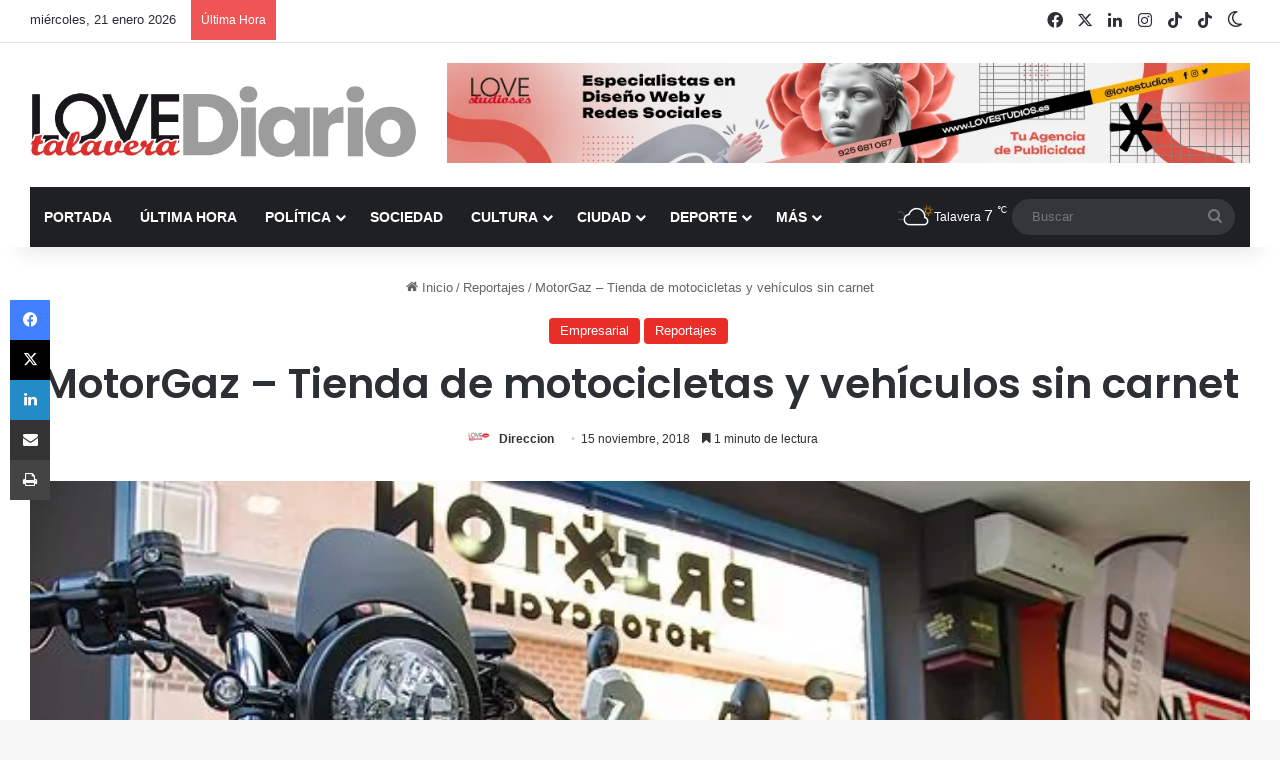

--- FILE ---
content_type: text/html; charset=UTF-8
request_url: https://www.lovetalavera.com/motorgaz-tienda-de-motocicletas-y-vehiculos-sin-carnet/
body_size: 40246
content:
<!DOCTYPE html> <html lang="es" data-skin="light"> <head> <meta charset="UTF-8"/> <link rel="profile" href="//gmpg.org/xfn/11"/> <meta http-equiv='x-dns-prefetch-control' content='on'> <link rel='dns-prefetch' href="//cdnjs.cloudflare.com/"/> <link rel='dns-prefetch' href="//ajax.googleapis.com/"/> <link rel='dns-prefetch' href="//fonts.googleapis.com/"/> <link rel='dns-prefetch' href="//fonts.gstatic.com/"/> <link rel='dns-prefetch' href="//s.gravatar.com/"/> <link rel='dns-prefetch' href="//www.google-analytics.com/"/> <link rel='preload' as='image' href="/wp-content/uploads/logo-love-talavera-diario.webp"> <link rel='preload' as='image' href="/wp-content/uploads/destacada-18.jpg"> <link rel='preload' as='font' href="/wp-content/themes/jannah/assets/fonts/tielabs-fonticon/tielabs-fonticon.woff" type='font/woff' crossorigin='anonymous'/> <link rel='preload' as='script' href="//ajax.googleapis.com/ajax/libs/webfont/1/webfont.js"> <style id='tie-critical-css' type='text/css'>:root{--brand-color:#0669ff;--dark-brand-color:#0051cc;--bright-color:#FFF;--base-color:#2c2f34}html{-ms-touch-action:manipulation;touch-action:manipulation;-webkit-text-size-adjust:100%;-ms-text-size-adjust:100%}article,aside,details,figcaption,figure,footer,header,main,menu,nav,section,summary{display:block}audio,canvas,progress,video{display:inline-block}audio:not([controls]){display:none;height:0}progress{vertical-align:baseline}template,[hidden]{display:none}a{background-color:transparent}a:active,a:hover{outline-width:0}abbr[title]{border-bottom:none;text-decoration:underline;text-decoration:underline dotted}b,strong{font-weight:inherit}b,strong{font-weight:600}dfn{font-style:italic}mark{background-color:#ff0;color:#000}small{font-size:80%}sub,sup{font-size:75%;line-height:0;position:relative;vertical-align:baseline}sub{bottom:-0.25em}sup{top:-0.5em}img{border-style:none}svg:not(:root){overflow:hidden}figure{margin:1em 0}hr{box-sizing:content-box;height:0;overflow:visible}button,input,select,textarea{font:inherit}optgroup{font-weight:bold}button,input,select{overflow:visible}button,input,select,textarea{margin:0}button,select{text-transform:none}button,[type="button"],[type="reset"],[type="submit"]{cursor:pointer}[disabled]{cursor:default}button,html [type="button"],[type="reset"],[type="submit"]{-webkit-appearance:button}button::-moz-focus-inner,input::-moz-focus-inner{border:0;padding:0}button:-moz-focusring,input:-moz-focusring{outline:1px dotted ButtonText}fieldset{border:1px solid #c0c0c0;margin:0 2px;padding:0.35em 0.625em 0.75em}legend{box-sizing:border-box;color:inherit;display:table;max-width:100%;padding:0;white-space:normal}textarea{overflow:auto}[type="checkbox"],[type="radio"]{box-sizing:border-box;padding:0}[type="number"]::-webkit-inner-spin-button,[type="number"]::-webkit-outer-spin-button{height:auto}[type="search"]{-webkit-appearance:textfield}[type="search"]::-webkit-search-cancel-button,[type="search"]::-webkit-search-decoration{-webkit-appearance:none}*{padding:0;margin:0;list-style:none;border:0;outline:none;box-sizing:border-box}*:before,*:after{box-sizing:border-box}body{background:#F7F7F7;color:var(--base-color);font-family:-apple-system, BlinkMacSystemFont, "Segoe UI", Roboto, Oxygen, Oxygen-Sans, Ubuntu, Cantarell, "Helvetica Neue", "Open Sans", Arial, sans-serif;font-size:13px;line-height:21px}h1,h2,h3,h4,h5,h6,.the-subtitle{line-height:1.4;font-weight:600}h1{font-size:41px;font-weight:700}h2{font-size:27px}h3{font-size:23px}h4,.the-subtitle{font-size:17px}h5{font-size:13px}h6{font-size:12px}a{color:var(--base-color);text-decoration:none;transition:0.15s}.brand-title,a:hover{color:var(--brand-color)}img,object,embed{max-width:100%;height:auto}iframe{max-width:100%}p{line-height:1.7}.says,.screen-reader-text,.comment-form-comment label{clip:rect(1px, 1px, 1px, 1px);position:absolute !important;height:1px;width:1px;overflow:hidden}.stream-title{margin-bottom:3px;font-size:11px;color:#a5a5a5;display:block}.stream-item{text-align:center;position:relative;z-index:2;margin:20px 0;padding:0}.stream-item iframe{margin:0 auto}.stream-item img{max-width:100%;width:auto;height:auto;margin:0 auto;display:inline-block;vertical-align:middle}.stream-item.stream-item-above-header{margin:0}.stream-item.stream-item-between .post-item-inner{width:100%;display:block}.post-layout-8.is-header-layout-1.has-header-ad .entry-header-outer,body.post-layout-8.has-header-below-ad .entry-header-outer{padding-top:0}.stream-item-top-wrapper ~ .stream-item-below-header,.is-header-layout-1.has-header-ad.post-layout-6 .featured-area,.has-header-below-ad.post-layout-6 .featured-area{margin-top:0}.has-header-below-ad .fullwidth-entry-title.container-wrapper,.is-header-layout-1.has-header-ad .fullwidth-entry-title,.is-header-layout-1.has-header-ad .is-first-section,.has-header-below-ad .is-first-section{padding-top:0;margin-top:0}@media (max-width: 991px){body:not(.is-header-layout-1).has-header-below-ad.has-header-ad .top-nav-below .has-breaking-news{margin-bottom:20px}.has-header-ad .fullwidth-entry-title.container-wrapper,.has-header-ad.has-header-below-ad .stream-item-below-header,.single.has-header-ad:not(.has-header-below-ad) #content,.page.has-header-ad:not(.has-header-below-ad) #content{margin-top:0}.has-header-ad .is-first-section{padding-top:0}.has-header-ad:not(.has-header-below-ad) .buddypress-header-outer{margin-bottom:15px}}.has-full-width-logo .stream-item-top-wrapper,.header-layout-2 .stream-item-top-wrapper{width:100%;max-width:100%;float:none;clear:both}@media (min-width: 992px){.header-layout-2.has-normal-width-logo .stream-item-top-wrapper{margin-top:0}}.header-layout-3.no-stream-item .logo-container{width:100%;float:none}@media (min-width: 992px){.header-layout-3.has-normal-width-logo .stream-item-top img{float:right}}@media (max-width: 991px){.header-layout-3.has-normal-width-logo .stream-item-top{clear:both}}#background-stream-cover{top:0;left:0;z-index:0;overflow:hidden;width:100%;height:100%;position:fixed}@media (max-width: 768px){.hide_banner_header .stream-item-above-header,.hide_banner_top .stream-item-top-wrapper,.hide_banner_below_header .stream-item-below-header,.hide_banner_bottom .stream-item-above-footer,.hide_banner_above .stream-item-above-post,.hide_banner_above_content .stream-item-above-post-content,.hide_banner_below_content .stream-item-below-post-content,.hide_banner_below .stream-item-below-post,.hide_banner_comments .stream-item-below-post-comments,.hide_breaking_news #top-nav,.hide_sidebars .sidebar,.hide_footer_tiktok #footer-tiktok,.hide_footer_instagram #footer-instagram,.hide_footer #footer-widgets-container,.hide_copyright #site-info,.hide_breadcrumbs #breadcrumb,.hide_share_post_top .share-buttons-top,.hide_share_post_bottom .share-buttons-bottom,.hide_post_newsletter #post-newsletter,.hide_related #related-posts,.hide_read_next #read-next-block,.hide_post_authorbio .post-components .about-author,.hide_post_nav .prev-next-post-nav,.hide_back_top_button #go-to-top,.hide_read_more_buttons .more-link,.hide_inline_related_posts #inline-related-post{display:none !important}}.tie-icon:before,[class^="tie-icon-"],[class*=" tie-icon-"]{font-family:'tiefonticon' !important;speak:never;font-style:normal;font-weight:normal;font-variant:normal;text-transform:none;line-height:1;-webkit-font-smoothing:antialiased;-moz-osx-font-smoothing:grayscale;display:inline-block}body.tie-no-js a.remove,body.tie-no-js .tooltip,body.tie-no-js .woocommerce-message,body.tie-no-js .woocommerce-error,body.tie-no-js .woocommerce-info,body.tie-no-js .bbp-template-notice,body.tie-no-js .indicator-hint,body.tie-no-js .menu-counter-bubble-outer,body.tie-no-js .notifications-total-outer,body.tie-no-js .comp-sub-menu,body.tie-no-js .menu-sub-content{display:none !important}body.tie-no-js .fa,body.tie-no-js .fas,body.tie-no-js .far,body.tie-no-js .fab,body.tie-no-js .tie-icon:before,body.tie-no-js [class^="tie-icon-"],body.tie-no-js [class*=" tie-icon-"],body.tie-no-js .weather-icon{visibility:hidden !important}body.tie-no-js [class^="tie-icon-"]:before,body.tie-no-js [class*=" tie-icon-"]:before{content:"\f105"}.tie-popup,#autocomplete-suggestions{display:none}.container{margin-right:auto;margin-left:auto;padding-left:15px;padding-right:15px}.container:after{content:"";display:table;clear:both}@media (min-width: 768px){.container{width:100%}}@media (min-width: 1200px){.container{max-width:1200px}}.tie-row{margin-left:-15px;margin-right:-15px}.tie-row:after{content:"";display:table;clear:both}.tie-col-xs-1,.tie-col-sm-1,.tie-col-md-1,.tie-col-xs-2,.tie-col-sm-2,.tie-col-md-2,.tie-col-xs-3,.tie-col-sm-3,.tie-col-md-3,.tie-col-xs-4,.tie-col-sm-4,.tie-col-md-4,.tie-col-xs-5,.tie-col-sm-5,.tie-col-md-5,.tie-col-xs-6,.tie-col-sm-6,.tie-col-md-6,.tie-col-xs-7,.tie-col-sm-7,.tie-col-md-7,.tie-col-xs-8,.tie-col-sm-8,.tie-col-md-8,.tie-col-xs-9,.tie-col-sm-9,.tie-col-md-9,.tie-col-xs-10,.tie-col-sm-10,.tie-col-md-10,.tie-col-xs-11,.tie-col-sm-11,.tie-col-md-11,.tie-col-xs-12,.tie-col-sm-12,.tie-col-md-12{position:relative;min-height:1px;padding-left:15px;padding-right:15px}.tie-col-xs-1,.tie-col-xs-2,.tie-col-xs-3,.tie-col-xs-4,.tie-col-xs-5,.tie-col-xs-6,.tie-col-xs-7,.tie-col-xs-8,.tie-col-xs-9,.tie-col-xs-10,.tie-col-xs-11,.tie-col-xs-12{float:left}.tie-col-xs-1{width:8.33333%}.tie-col-xs-2{width:16.66667%}.tie-col-xs-3{width:25%}.tie-col-xs-4{width:33.33333%}.tie-col-xs-5{width:41.66667%}.tie-col-xs-6{width:50%}.tie-col-xs-7{width:58.33333%}.tie-col-xs-8{width:66.66667%}.tie-col-xs-9{width:75%}.tie-col-xs-10{width:83.33333%}.tie-col-xs-11{width:91.66667%}.tie-col-xs-12{width:100%}@media (min-width: 768px){.tie-col-sm-1,.tie-col-sm-2,.tie-col-sm-3,.tie-col-sm-4,.tie-col-sm-5,.tie-col-sm-6,.tie-col-sm-7,.tie-col-sm-8,.tie-col-sm-9,.tie-col-sm-10,.tie-col-sm-11,.tie-col-sm-12{float:left}.tie-col-sm-1{width:8.33333%}.tie-col-sm-2{width:16.66667%}.tie-col-sm-3{width:25%}.tie-col-sm-4{width:33.33333%}.tie-col-sm-5{width:41.66667%}.tie-col-sm-6{width:50%}.tie-col-sm-7{width:58.33333%}.tie-col-sm-8{width:66.66667%}.tie-col-sm-9{width:75%}.tie-col-sm-10{width:83.33333%}.tie-col-sm-11{width:91.66667%}.tie-col-sm-12{width:100%}}@media (min-width: 992px){.tie-col-md-1,.tie-col-md-2,.tie-col-md-3,.tie-col-md-4,.tie-col-md-5,.tie-col-md-6,.tie-col-md-7,.tie-col-md-8,.tie-col-md-9,.tie-col-md-10,.tie-col-md-11,.tie-col-md-12{float:left}.tie-col-md-1{width:8.33333%}.tie-col-md-2{width:16.66667%}.tie-col-md-3{width:25%}.tie-col-md-4{width:33.33333%}.tie-col-md-5{width:41.66667%}.tie-col-md-6{width:50%}.tie-col-md-7{width:58.33333%}.tie-col-md-8{width:66.66667%}.tie-col-md-9{width:75%}.tie-col-md-10{width:83.33333%}.tie-col-md-11{width:91.66667%}.tie-col-md-12{width:100%}}.tie-alignleft{float:left}.tie-alignright{float:right}.tie-aligncenter{clear:both;margin-left:auto;margin-right:auto}.fullwidth{width:100% !important}.alignleft{float:left;margin:0.375em 1.75em 1em 0}.alignright{float:right;margin:0.375em 0 1em 1.75em}.aligncenter{clear:both;display:block;margin:0 auto 1.75em;text-align:center;margin-left:auto;margin-right:auto;margin-top:6px;margin-bottom:6px}@media (max-width: 767px){.entry .alignright,.entry .alignright img,.entry .alignleft,.entry .alignleft img{float:none;clear:both;display:block;margin:0 auto 1.75em}}.clearfix:before,.clearfix:after{content:"\0020";display:block;height:0;overflow:hidden}.clearfix:after{clear:both}.tie-container,#tie-wrapper{height:100%;min-height:650px}.tie-container{position:relative;overflow:hidden}#tie-wrapper{background:#fff;position:relative;z-index:108;height:100%;margin:0 auto}.container-wrapper{background:#ffffff;border:1px solid rgba(0,0,0,0.1);border-radius:2px;padding:30px}#content{margin-top:30px}@media (max-width: 991px){#content{margin-top:15px}}.site-content{-ms-word-wrap:break-word;word-wrap:break-word}.boxed-layout #tie-wrapper,.boxed-layout .fixed-nav{max-width:1230px}.boxed-layout.wrapper-has-shadow #tie-wrapper{box-shadow:0 1px 7px rgba(171,171,171,0.5)}@media (min-width: 992px){.boxed-layout #main-nav.fixed-nav,.boxed-layout #tie-wrapper{width:95%}}@media (min-width: 992px){.framed-layout #tie-wrapper{margin-top:25px;margin-bottom:25px}}@media (min-width: 992px){.border-layout #tie-container{margin:25px}.border-layout:after,.border-layout:before{background:inherit;content:"";display:block;height:25px;left:0;bottom:0;position:fixed;width:100%;z-index:110}.border-layout:before{top:0;bottom:auto}.border-layout.admin-bar:before{top:32px}.border-layout #main-nav.fixed-nav{left:25px;right:25px;width:calc(100% - 50px)}}#header-notification-bar{background:var(--brand-color);color:#fff;position:relative;z-index:1}#header-notification-bar p a{color:#fff;text-decoration:underline}#header-notification-bar .container{display:flex;justify-content:space-between;font-size:16px;flex-wrap:wrap;align-items:center;gap:40px;min-height:65px}#header-notification-bar .container .button{font-size:14px}#header-notification-bar .container:after{display:none}@media (max-width: 991px){#header-notification-bar .container{justify-content:center;padding-top:15px;padding-bottom:15px;gap:15px;flex-direction:column}}.theme-header{background:#fff;position:relative;z-index:999}.theme-header:after{content:"";display:table;clear:both}.theme-header.has-shadow{box-shadow:rgba(0,0,0,0.1) 0px 25px 20px -20px}.theme-header.top-nav-below .top-nav{z-index:8}.is-stretch-header .container{max-width:100%}#menu-components-wrap{display:flex;justify-content:space-between;width:100%;flex-wrap:wrap}.header-layout-2 #menu-components-wrap{justify-content:center}.header-layout-4 #menu-components-wrap{justify-content:flex-start}.header-layout-4 #menu-components-wrap .main-menu-wrap{flex-grow:2}.header-layout-4 #menu-components-wrap .flex-placeholder{flex-grow:1}.logo-row{position:relative}#logo{margin-top:40px;margin-bottom:40px;display:block;float:left}#logo img{vertical-align:middle}#logo img[src*='.svg']{width:100% !important}@-moz-document url-prefix(){#logo img[src*='.svg']{height:100px}}#logo a{display:inline-block}#logo .h1-off{position:absolute;top:-9000px;left:-9000px}#logo.text-logo a{color:var(--brand-color)}#logo.text-logo a:hover{color:var(--dark-brand-color);opacity:0.8}#tie-logo-inverted,#tie-sticky-logo-inverted{display:none}.tie-skin-inverted #tie-sticky-logo-inverted,.tie-skin-inverted #tie-logo-inverted{display:block}.tie-skin-inverted #tie-sticky-logo-default,.tie-skin-inverted #tie-logo-default{display:none}.logo-text{font-size:50px;line-height:50px;font-weight:bold}@media (max-width: 670px){.logo-text{font-size:30px}}.has-full-width-logo.is-stretch-header .logo-container{padding:0}.has-full-width-logo #logo{margin:0}.has-full-width-logo #logo a,.has-full-width-logo #logo img{width:100%;height:auto;display:block}.has-full-width-logo #logo,.header-layout-2 #logo{float:none;text-align:center}.has-full-width-logo #logo img,.header-layout-2 #logo img{margin-right:auto;margin-left:auto}.has-full-width-logo .logo-container,.header-layout-2 .logo-container{width:100%;float:none}@media (max-width: 991px){#theme-header.has-normal-width-logo #logo{margin:14px 0 !important;text-align:left;line-height:1}#theme-header.has-normal-width-logo #logo img{width:auto;height:auto;max-width:190px}}@media (max-width: 479px){#theme-header.has-normal-width-logo #logo img{max-width:160px;max-height:60px !important}}@media (max-width: 991px){#theme-header.mobile-header-default:not(.header-layout-1) #logo,#theme-header.mobile-header-default.header-layout-1 .header-layout-1-logo{flex-grow:10}#theme-header.mobile-header-centered.header-layout-1 .header-layout-1-logo{width:auto !important}#theme-header.mobile-header-centered #logo{float:none;text-align:center}}.components{display:flex;align-items:center;justify-content:end}.components>li{position:relative}.components>li.social-icons-item{margin:0}.components>li>a{display:block;position:relative;width:30px;text-align:center;font-size:16px;white-space:nowrap}.components>li>a:hover,.components>li:hover>a{z-index:2}.components .avatar{border-radius:100%;position:relative;top:3px;max-width:20px}.components a.follow-btn{width:auto;padding-left:15px;padding-right:15px;overflow:hidden;font-size:12px}.components .search-bar form{width:auto;background:rgba(255,255,255,0.1);line-height:36px;border-radius:50px;position:relative}.main-nav-light .main-nav .components .search-bar form,.top-nav-light .top-nav .components .search-bar form{background:rgba(0,0,0,0.05)}.components #search-input{border:0;width:100%;background:transparent;padding:0 35px 0 20px;border-radius:0;font-size:inherit}.components #search-submit{position:absolute;right:0;top:0;width:40px;line-height:inherit;color:#777777;background:transparent;font-size:15px;padding:0;transition:color 0.15s;border:none}.components #search-submit:hover{color:var(--brand-color)}#search-submit .tie-icon-spinner{color:#fff;cursor:default;animation:tie-spin 3s infinite linear}.popup-login-icon.has-title a{width:auto;padding:0 8px}.popup-login-icon.has-title span{line-height:unset;float:left}.popup-login-icon.has-title .login-title{position:relative;font-size:13px;padding-left:4px}.weather-menu-item{display:flex;align-items:center;padding-right:5px;overflow:hidden}.weather-menu-item .weather-wrap{padding:0;overflow:inherit;line-height:23px}.weather-menu-item .weather-forecast-day{display:block;float:left;width:auto;padding:0 5px;line-height:initial}.weather-menu-item .weather-forecast-day .weather-icon{font-size:26px;margin-bottom:0}.weather-menu-item .city-data{float:left;display:block;font-size:12px}.weather-menu-item .weather-current-temp{font-size:16px;font-weight:400}.weather-menu-item .weather-current-temp sup{font-size:9px;top:-2px}.weather-menu-item .theme-notice{padding:0 10px}.components .tie-weather-widget{color:var(--base-color)}.main-nav-dark .main-nav .tie-weather-widget{color:#ffffff}.top-nav-dark .top-nav .tie-weather-widget{color:#ccc}.components .icon-basecloud-bg:after{color:#ffffff}.main-nav-dark .main-nav .icon-basecloud-bg:after{color:#1f2024}.top-nav-dark .top-nav .icon-basecloud-bg:after{color:#1f2024}.custom-menu-button{padding-right:5px}.custom-menu-button .button{font-size:13px;display:inline-block;line-height:21px;width:auto}.header-layout-1 #menu-components-wrap{display:flex;justify-content:flex-end}.header-layout-1 .main-menu-wrapper{display:table;width:100%}.header-layout-1 #logo{line-height:1;float:left;margin-top:20px;margin-bottom:20px}.header-layout-1 .header-layout-1-logo{display:table-cell;vertical-align:middle;float:none}.is-header-bg-extended #theme-header,.is-header-bg-extended #theme-header.header-layout-1 #main-nav:not(.fixed-nav){background:transparent !important;display:inline-block !important;width:100% !important;box-shadow:none !important;transition:background 0.3s}.is-header-bg-extended #theme-header:before,.is-header-bg-extended #theme-header.header-layout-1 #main-nav:not(.fixed-nav):before{content:"";position:absolute;width:100%;left:0;right:0;top:0;height:150px;background-image:linear-gradient(to top, transparent, rgba(0,0,0,0.5))}@media (max-width: 991px){.is-header-bg-extended #tie-wrapper #theme-header .logo-container:not(.fixed-nav){background:transparent;box-shadow:none;transition:background 0.3s}}.is-header-bg-extended .has-background .is-first-section{margin-top:-350px !important}.is-header-bg-extended .has-background .is-first-section>*{padding-top:350px !important}.rainbow-line{height:3px;width:100%;position:relative;z-index:2;background-image:-webkit-linear-gradient(left, #f76570 0%, #f76570 8%, #f3a46b 8%, #f3a46b 16%, #f3a46b 16%, #ffd205 16%, #ffd205 24%, #ffd205 24%, #1bbc9b 24%, #1bbc9b 25%, #1bbc9b 32%, #14b9d5 32%, #14b9d5 40%, #c377e4 40%, #c377e4 48%, #f76570 48%, #f76570 56%, #f3a46b 56%, #f3a46b 64%, #ffd205 64%, #ffd205 72%, #1bbc9b 72%, #1bbc9b 80%, #14b9d5 80%, #14b9d5 80%, #14b9d5 89%, #c377e4 89%, #c377e4 100%);background-image:linear-gradient(to right, #f76570 0%, #f76570 8%, #f3a46b 8%, #f3a46b 16%, #f3a46b 16%, #ffd205 16%, #ffd205 24%, #ffd205 24%, #1bbc9b 24%, #1bbc9b 25%, #1bbc9b 32%, #14b9d5 32%, #14b9d5 40%, #c377e4 40%, #c377e4 48%, #f76570 48%, #f76570 56%, #f3a46b 56%, #f3a46b 64%, #ffd205 64%, #ffd205 72%, #1bbc9b 72%, #1bbc9b 80%, #14b9d5 80%, #14b9d5 80%, #14b9d5 89%, #c377e4 89%, #c377e4 100%)}@media (max-width: 991px){.logo-container,.header-layout-1 .main-menu-wrapper{border-width:0;display:flex;flex-flow:row nowrap;align-items:center;justify-content:space-between}}.mobile-header-components{display:none;z-index:10;height:30px;line-height:30px;flex-wrap:nowrap;flex:1 1 0%}.mobile-header-components .components{float:none;display:flex !important;justify-content:flex-start}.mobile-header-components .components li.custom-menu-link{display:inline-block;float:none}.mobile-header-components .components li.custom-menu-link>a{width:20px;padding-bottom:15px}.mobile-header-components .components li.custom-menu-link>a .menu-counter-bubble{right:calc(50% - 10px);bottom:-10px}.header-layout-1.main-nav-dark .mobile-header-components .components li.custom-menu-link>a{color:#fff}.mobile-header-components .components .comp-sub-menu{padding:10px}.dark-skin .mobile-header-components .components .comp-sub-menu{background:#1f2024}.mobile-header-components [class^="tie-icon-"],.mobile-header-components [class*=" tie-icon-"]{font-size:18px;width:20px;height:20px;vertical-align:middle}.mobile-header-components .tie-mobile-menu-icon{font-size:20px}.mobile-header-components .tie-icon-grid-9,.mobile-header-components .tie-icon-grid-4{transform:scale(1.75)}.mobile-header-components .nav-icon{display:inline-block;width:20px;height:2px;background-color:var(--base-color);position:relative;top:-4px;transition:background 0.4s ease}.mobile-header-components .nav-icon:before,.mobile-header-components .nav-icon:after{position:absolute;right:0;background-color:var(--base-color);content:'';display:block;width:100%;height:100%;transition:transform 0.4s, background 0.4s, right .2s ease;transform:translateZ(0);backface-visibility:hidden}.mobile-header-components .nav-icon:before{transform:translateY(-7px)}.mobile-header-components .nav-icon:after{transform:translateY(7px)}.mobile-header-components .nav-icon.is-layout-2:before,.mobile-header-components .nav-icon.is-layout-2:after{width:70%;right:15%}.mobile-header-components .nav-icon.is-layout-3:after{width:60%}.mobile-header-components .nav-icon.is-layout-4:after{width:60%;right:auto;left:0}.dark-skin .mobile-header-components .nav-icon,.dark-skin .mobile-header-components .nav-icon:before,.dark-skin .mobile-header-components .nav-icon:after,.main-nav-dark.header-layout-1 .mobile-header-components .nav-icon,.main-nav-dark.header-layout-1 .mobile-header-components .nav-icon:before,.main-nav-dark.header-layout-1 .mobile-header-components .nav-icon:after{background-color:#ffffff}.dark-skin .mobile-header-components .nav-icon .menu-text,.main-nav-dark.header-layout-1 .mobile-header-components .nav-icon .menu-text{color:#ffffff}.mobile-header-components .menu-text-wrapper{white-space:nowrap;width:auto !important}.mobile-header-components .menu-text{color:var(--base-color);line-height:30px;font-size:12px;padding:0 0 0 5px;display:inline-block;transition:color 0.4s}.dark-skin .mobile-header-components .menu-text,.main-nav-dark.header-layout-1 .mobile-header-components .menu-text{color:#ffffff}#mobile-header-components-area_1 .components li.custom-menu-link>a{margin-right:15px}#mobile-header-components-area_1 .comp-sub-menu{left:0;right:auto}#mobile-header-components-area_2 .components{flex-direction:row-reverse}#mobile-header-components-area_2 .components li.custom-menu-link>a{margin-left:15px}#mobile-menu-icon:hover .nav-icon,#mobile-menu-icon:hover .nav-icon:before,#mobile-menu-icon:hover .nav-icon:after{background-color:var(--brand-color)}@media (max-width: 991px){.logo-container:before,.logo-container:after{height:1px}.mobile-components-row .logo-wrapper{height:auto !important}.mobile-components-row .logo-container,.mobile-components-row.header-layout-1 .main-menu-wrapper{flex-wrap:wrap}.mobile-components-row:not(.header-layout-1) #logo,.mobile-components-row.header-layout-1 .header-layout-1-logo{flex:1 0 100%;order:-1}.mobile-components-row .mobile-header-components{padding:5px 0;height:45px}.mobile-components-row .mobile-header-components .components li.custom-menu-link>a{padding-bottom:0}#tie-body #mobile-container,.mobile-header-components{display:block}#slide-sidebar-widgets{display:none}}.top-nav{background-color:#ffffff;position:relative;z-index:10;line-height:40px;border:1px solid rgba(0,0,0,0.1);border-width:1px 0;color:var(--base-color);clear:both}.main-nav-below.top-nav-above .top-nav{border-top-width:0}.top-nav a:not(.button):not(:hover){color:var(--base-color)}.top-nav .components>li:hover>a{color:var(--brand-color)}.top-nav .search-bar{margin-top:3px;margin-bottom:3px;line-height:34px}.topbar-wrapper{display:flex;min-height:40px}.top-nav.has-menu .topbar-wrapper,.top-nav.has-components .topbar-wrapper{display:block}.top-nav .tie-alignleft,.top-nav .tie-alignright{flex-grow:1;position:relative}.top-nav.has-breaking-news .tie-alignleft{flex:1 0 100px}.top-nav.has-breaking-news .tie-alignright{flex-grow:0;z-index:1}.top-nav.has-date-components .tie-alignleft .components>li:first-child:not(.search-bar),.top-nav.has-date-components-menu .components>li:first-child:not(.search-bar),.top-nav-boxed .top-nav.has-components .components>li:first-child:not(.search-bar){border-width:0}@media (min-width: 992px){.header-layout-1.top-nav-below:not(.has-shadow) .top-nav{border-width:0 0 1px}}.topbar-today-date{padding-right:15px;flex-shrink:0}.top-menu .menu a{padding:0 10px}.top-menu .menu li:hover>a{color:var(--brand-color)}.top-menu .menu ul{display:none;position:absolute;background:#ffffff}.top-menu .menu li:hover>ul{display:block}.top-menu .menu li{position:relative}.top-menu .menu ul.sub-menu a{width:200px;line-height:20px;padding:10px 15px}.tie-alignright .top-menu{float:right;border-width:0 1px}.top-menu .menu .tie-current-menu>a{color:var(--brand-color)}@media (min-width: 992px){.top-nav-boxed .topbar-wrapper{padding-right:15px;padding-left:15px}.top-nav-boxed .top-nav{background:transparent !important;border-width:0}.top-nav-boxed .topbar-wrapper{background:#ffffff;border:1px solid rgba(0,0,0,0.1);border-width:1px 0;width:100%}.top-nav-boxed.has-shadow.top-nav-below .topbar-wrapper,.top-nav-boxed.has-shadow.top-nav-below-main-nav .topbar-wrapper{border-bottom-width:0 !important}}.top-nav .tie-alignleft .components,.top-nav .tie-alignleft .components>li{float:left;justify-content:start}.top-nav .tie-alignleft .comp-sub-menu{right:auto;left:-1px}.top-nav-dark .top-nav{background-color:#2c2e32;color:#ccc}.top-nav-dark .top-nav *{border-color:rgba(255,255,255,0.1)}.top-nav-dark .top-nav .breaking a{color:#ccc}.top-nav-dark .top-nav .breaking a:hover{color:#ffffff}.top-nav-dark .top-nav .components>li>a,.top-nav-dark .top-nav .components>li.social-icons-item .social-link:not(:hover) span{color:#ccc}.top-nav-dark .top-nav .components>li:hover>a{color:#ffffff}.top-nav-dark .top-nav .top-menu li a{color:#ccc;border-color:rgba(255,255,255,0.04)}.top-nav-dark .top-menu ul{background:#2c2e32}.top-nav-dark .top-menu li:hover>a{background:rgba(0,0,0,0.1);color:var(--brand-color)}.top-nav-dark.top-nav-boxed .top-nav{background-color:transparent}.top-nav-dark.top-nav-boxed .topbar-wrapper{background-color:#2c2e32}.top-nav-dark.top-nav-boxed.top-nav-above.main-nav-below .topbar-wrapper{border-width:0}.top-nav-light #top-nav .weather-icon .icon-cloud,.top-nav-light #top-nav .weather-icon .icon-basecloud-bg,.top-nav-light #top-nav .weather-icon .icon-cloud-behind,.main-nav-light #main-nav .weather-icon .icon-cloud,.main-nav-light #main-nav .weather-icon .icon-basecloud-bg,.main-nav-light #main-nav .weather-icon .icon-cloud-behind{color:#d3d3d3}@media (max-width: 991px){.top-nav:not(.has-breaking-news),.topbar-today-date,.top-menu,.theme-header .components{display:none}}.breaking{display:none}.main-nav-wrapper{position:relative;z-index:4}.main-nav-below.top-nav-below-main-nav .main-nav-wrapper{z-index:9}.main-nav-above.top-nav-below .main-nav-wrapper{z-index:10}.main-nav{background-color:var(--main-nav-background);color:var(--main-nav-primary-color);position:relative;border:1px solid var(--main-nav-main-border-color);border-width:1px 0}.main-menu-wrapper{position:relative}@media (min-width: 992px){.header-menu .menu{display:flex}.header-menu .menu a{display:block;position:relative}.header-menu .menu>li>a{white-space:nowrap}.header-menu .menu .sub-menu a{padding:8px 10px}.header-menu .menu a:hover,.header-menu .menu li:hover>a{z-index:2}.header-menu .menu ul:not(.sub-menu-columns):not(.sub-menu-columns-item):not(.sub-list):not(.mega-cat-sub-categories):not(.slider-arrow-nav){box-shadow:0 2px 5px rgba(0,0,0,0.1)}.header-menu .menu ul li{position:relative}.header-menu .menu ul a{border-width:0 0 1px;transition:0.15s}.header-menu .menu ul ul{top:0;left:100%}#main-nav{z-index:9;line-height:60px}.main-menu .menu a{transition:0.15s}.main-menu .menu>li>a{padding:0 14px;font-size:14px;font-weight:700}.main-menu .menu>li>.menu-sub-content{border-top:2px solid var(--main-nav-primary-color)}.main-menu .menu>li.is-icon-only>a{padding:0 20px;line-height:inherit}.main-menu .menu>li.is-icon-only>a:before{display:none}.main-menu .menu>li.is-icon-only>a .tie-menu-icon{font-size:160%;transform:translateY(15%)}.main-menu .menu ul{line-height:20px;z-index:1}.main-menu .menu .sub-menu .tie-menu-icon,.main-menu .menu .mega-recent-featured-list .tie-menu-icon,.main-menu .menu .mega-link-column .tie-menu-icon,.main-menu .menu .mega-cat-more-links .tie-menu-icon{width:20px}.main-menu .menu-sub-content{background:var(--main-nav-background);display:none;padding:15px;width:230px;position:absolute;box-shadow:0 3px 4px rgba(0,0,0,0.2)}.main-menu .menu-sub-content a{width:200px}.main-menu ul li:hover>.menu-sub-content,.main-menu ul li[aria-expanded="true"]>ul,.main-menu ul li[aria-expanded="true"]>.mega-menu-block{display:block;z-index:1}nav.main-nav.menu-style-default .menu>li.tie-current-menu{border-bottom:5px solid var(--main-nav-primary-color);margin-bottom:-5px}nav.main-nav.menu-style-default .menu>li.tie-current-menu>a:after{content:"";width:20px;height:2px;position:absolute;margin-top:17px;left:50%;top:50%;bottom:auto;right:auto;transform:translateX(-50%) translateY(-50%);background:#2c2f34;transition:0.3s}nav.main-nav.menu-style-solid-bg .menu>li.tie-current-menu>a,nav.main-nav.menu-style-solid-bg .menu>li:hover>a{background-color:var(--main-nav-primary-color);color:var(--main-nav-contrast-primary-color)}nav.main-nav.menu-style-side-arrow .menu>li.tie-current-menu{border-bottom-color:var(--main-nav-primary-color);border-bottom-width:10px !important;border-bottom-style:solid;margin-bottom:-10px}nav.main-nav.menu-style-side-arrow .menu>li.tie-current-menu+.tie-current-menu{border-bottom:none !important}nav.main-nav.menu-style-side-arrow .menu>li.tie-current-menu+.tie-current-menu>a:after{display:none !important}nav.main-nav.menu-style-side-arrow .menu>li.tie-current-menu>a:after{position:absolute;content:"";width:0;height:0;background-color:transparent;border-top:10px solid var(--main-nav-primary-color);border-right:10px solid transparent;bottom:-10px;left:100%;filter:brightness(80%)}nav.main-nav.menu-style-side-arrow .menu>li.tie-current-menu.menu-item-has-children:hover:after,nav.main-nav.menu-style-side-arrow .menu>li.tie-current-menu.menu-item-has-children:hover>a:after,nav.main-nav.menu-style-side-arrow .menu>li.tie-current-menu.mega-menu:hover:after,nav.main-nav.menu-style-side-arrow .menu>li.tie-current-menu.mega-menu:hover>a:after{display:none}nav.main-nav.menu-style-minimal .menu>li.tie-current-menu>a,nav.main-nav.menu-style-minimal .menu>li:hover>a{color:var(--main-nav-primary-color) !important}nav.main-nav.menu-style-minimal .menu>li.tie-current-menu>a::before,nav.main-nav.menu-style-minimal .menu>li:hover>a::before{border-top-color:var(--main-nav-primary-color) !important}nav.main-nav.menu-style-border-bottom .menu>li.tie-current-menu{border-bottom:3px solid var(--main-nav-primary-color);margin-bottom:-3px}nav.main-nav.menu-style-border-top .menu>li.tie-current-menu{border-top:3px solid var(--main-nav-primary-color);margin-bottom:-3px}nav.main-nav.menu-style-line .menu>li>a:after{content:"";left:50%;top:50%;bottom:auto;right:auto;transform:translateX(-50%) translateY(-50%);height:3px;position:absolute;margin-top:14px;background:var(--main-nav-primary-color);transition:0.4s;width:0}nav.main-nav.menu-style-line .menu>li.tie-current-menu>a:after,nav.main-nav.menu-style-line .menu>li:hover>a:after{width:50%}nav.main-nav.menu-style-arrow .menu>li.tie-current-menu>a:after{border-color:#fff transparent transparent;border-top-color:var(--main-nav-primary-color);border-style:solid;border-width:7px 7px 0;display:block;height:0;left:50%;margin-left:-7px;top:0 !important;width:0;content:"";position:absolute}nav.main-nav.menu-style-vertical-line .menu>li.tie-current-menu>a:after{content:"";width:2px;height:20px;position:absolute;margin-top:17px;left:50%;right:auto;transform:translateX(-50%);bottom:0;background:var(--main-nav-primary-color)}.header-layout-1 .main-menu-wrap .menu>li:only-child:not(.mega-menu){position:relative}.header-layout-1 .main-menu-wrap .menu>li:only-child>.menu-sub-content{right:0;left:auto}.header-layout-1 .main-menu-wrap .menu>li:only-child>.menu-sub-content ul{left:auto;right:100%}nav.main-nav .components>li:hover>a{color:var(--brand-color)}.main-nav .menu ul li:hover>a:not(.megamenu-pagination),.main-nav .components li a:hover,.main-nav .menu ul li.current-menu-item:not(.mega-link-column)>a{color:var(--main-nav-primary-color)}.main-nav .menu a,.main-nav .components li a{color:var(--main-nav-text-color)}.main-nav .components li.custom-menu-button:hover a.button,.main-nav .components li a.button:hover,.main-nav .components li a.checkout-button{color:var(--main-nav-contrast-primary-color)}.main-nav-light{--main-nav-background:#FFFFFF;--main-nav-secondry-background:rgba(0,0,0,0.03);--main-nav-primary-color:var(--brand-color);--main-nav-contrast-primary-color:var(--bright-color);--main-nav-text-color:var(--base-color);--main-nav-secondry-text-color:rgba(0,0,0,0.5);--main-nav-main-border-color:rgba(0,0,0,0.1);--main-nav-secondry-border-color:rgba(0,0,0,0.08)}.main-nav-light.fixed-nav{background-color:rgba(255,255,255,0.95)}.main-nav-dark{--main-nav-background:#1f2024;--main-nav-secondry-background:rgba(0,0,0,0.2);--main-nav-primary-color:var(--brand-color);--main-nav-contrast-primary-color:var(--bright-color);--main-nav-text-color:#FFFFFF;--main-nav-secondry-text-color:rgba(225,255,255,0.5);--main-nav-main-border-color:rgba(255,255,255,0.07);--main-nav-secondry-border-color:rgba(255,255,255,0.04)}.main-nav-dark .main-nav,.main-nav-dark .main-nav ul.cats-horizontal li a{border-width:0}.main-nav-dark .main-nav.fixed-nav{background-color:rgba(31,32,36,0.95)}}@media (min-width: 992px){header .menu-item-has-children>a:before,.mega-menu>a:before{content:'';position:absolute;right:10px;top:50%;bottom:auto;transform:translateY(-50%);font-family:'tiefonticon' !important;font-style:normal;font-weight:normal;font-variant:normal;text-transform:none;content:"\f079";font-size:11px;line-height:1}header .menu-item-has-children .menu-item-has-children>a:before,.mega-menu .menu-item-has-children>a:before{content:"\f106";font-size:15px}.menu>.menu-item-has-children:not(.is-icon-only)>a,.menu .mega-menu:not(.is-icon-only)>a{padding-right:25px}}@media (min-width: 992px){.main-nav-boxed .main-nav{border-width:0}.main-nav-boxed .main-menu-wrapper{float:left;width:100%;background-color:var(--main-nav-background);padding-right:15px}.main-nav-boxed.main-nav-light .main-menu-wrapper{border:1px solid var(--main-nav-main-border-color)}.dark-skin .main-nav-boxed.main-nav-light .main-menu-wrapper{border-width:0}.main-nav-boxed.main-nav-light .fixed-nav .main-menu-wrapper{border-color:transparent}.main-nav-above.top-nav-above #main-nav:not(.fixed-nav){top:-1px}.main-nav-below.top-nav-below #main-nav:not(.fixed-nav){bottom:-1px}.dark-skin .main-nav-below.top-nav-above #main-nav{border-width:0}.dark-skin .main-nav-below.top-nav-below-main-nav #main-nav{border-top-width:0}}.main-nav-boxed .main-nav:not(.fixed-nav),.main-nav-boxed .fixed-nav .main-menu-wrapper,.theme-header:not(.main-nav-boxed) .fixed-nav .main-menu-wrapper{background:transparent !important}@media (min-width: 992px){.header-layout-1.main-nav-below.top-nav-above .main-nav{margin-top:-1px;border-top-width:0}.header-layout-1.main-nav-below.top-nav-above .breaking-title{top:0;margin-bottom:-1px}}.header-layout-1.main-nav-below.top-nav-below-main-nav .main-nav-wrapper{z-index:9}.header-layout-1.main-nav-below.top-nav-below-main-nav .main-nav{margin-bottom:-1px;bottom:0;border-top-width:0}@media (min-width: 992px){.header-layout-1.main-nav-below.top-nav-below-main-nav .top-nav{margin-top:-1px}}.header-layout-1.has-shadow:not(.top-nav-below) .main-nav{border-bottom:0}#theme-header.header-layout-1>div:only-child nav{border-width:0 !important}@media only screen and (min-width: 992px) and (max-width: 1100px){.main-nav .menu>li:not(.is-icon-only)>a{padding-left:7px;padding-right:7px}.main-nav .menu>li:not(.is-icon-only)>a:before{display:none}.main-nav .menu>li.is-icon-only>a{padding-left:15px;padding-right:15px}}.menu-tiny-label{font-size:10px;border-radius:10px;padding:2px 7px 3px;margin-left:3px;line-height:1;position:relative;top:-1px}.menu-tiny-label.menu-tiny-circle{border-radius:100%}@media (max-width: 991px){#sticky-logo{display:none}}#main-nav:not(.fixed-nav) #sticky-logo,#main-nav:not(.fixed-nav) .flex-placeholder{display:none}@media (min-width: 992px){#sticky-logo{overflow:hidden;float:left;vertical-align:middle}#sticky-logo a{line-height:1;display:inline-block}#sticky-logo img{position:relative;vertical-align:middle;padding:8px 10px;top:-1px;max-height:50px}.just-before-sticky #sticky-logo img,.header-layout-1 #sticky-logo img{padding:0}.header-layout-1:not(.has-custom-sticky-logo) #sticky-logo{display:none}.theme-header #sticky-logo img{opacity:0;visibility:hidden;width:0 !important;transform:translateY(75%);transition:transform 0.3s cubic-bezier(0.55, 0, 0.1, 1),opacity 0.6s cubic-bezier(0.55, 0, 0.1, 1)}.theme-header.header-layout-1:not(.has-custom-sticky-logo) #sticky-logo img{transition:none}.theme-header:not(.header-layout-1) #main-nav:not(.fixed-nav) #sticky-logo img{margin-left:-20px}.header-layout-1 .flex-placeholder{flex-grow:1}}.theme-header .fixed-nav{position:fixed;width:100%;top:0;bottom:auto !important;z-index:100;will-change:transform;transform:translateY(-100%);transition:transform 0.3s;box-shadow:rgba(99,99,99,0.2) 0px 2px 8px 0px;border-width:0;background-color:rgba(255,255,255,0.95)}.theme-header .fixed-nav:not(.just-before-sticky){line-height:60px !important}@media (min-width: 992px){.theme-header .fixed-nav:not(.just-before-sticky) .header-layout-1-logo{display:none}}.theme-header .fixed-nav:not(.just-before-sticky) #sticky-logo{display:block}.theme-header .fixed-nav:not(.just-before-sticky) #sticky-logo img{opacity:1;visibility:visible;width:auto !important;transform:translateY(0)}@media (min-width: 992px){.header-layout-1:not(.just-before-sticky):not(.has-custom-sticky-logo) .fixed-nav #sticky-logo{display:block}}.admin-bar .theme-header .fixed-nav{top:32px}@media (max-width: 782px){.admin-bar .theme-header .fixed-nav{top:46px}}@media (max-width: 600px){.admin-bar .theme-header .fixed-nav{top:0}}@media (min-width: 992px){.border-layout .theme-header .fixed-nav{top:25px}.border-layout.admin-bar .theme-header .fixed-nav{top:57px}}.theme-header .fixed-nav .container{opacity:0.95}.theme-header .fixed-nav .main-menu-wrapper,.theme-header .fixed-nav .main-menu{border-top:0}.theme-header .fixed-nav.fixed-unpinned:not(.default-behavior-mode) .main-menu .menu>li.tie-current-menu{border-bottom-width:0;margin-bottom:0}.theme-header .fixed-nav.unpinned-no-transition{transition:none}.theme-header .fixed-nav:not(.fixed-unpinned):not(.fixed-pinned) .tie-current-menu{border:none !important}.theme-header .fixed-pinned,.theme-header .default-behavior-mode.fixed-unpinned{transform:translate3d(0, 0, 0)}@media (max-width: 991px){.theme-header .fixed-nav{transition:none}.fixed-nav.logo-container.sticky-up,.fixed-nav.logo-container.sticky-nav-slide.sticky-down,.fixed-nav#main-nav.sticky-up,.fixed-nav#main-nav.sticky-nav-slide.sticky-down{transition:transform 0.4s ease}.sticky-type-slide .fixed-nav.logo-container.sticky-nav-slide-visible,.sticky-type-slide .fixed-nav#main-nav.sticky-nav-slide-visible{transform:translateY(0)}.fixed-nav.default-behavior-mode{transform:none !important}}@media (max-width: 991px){#tie-wrapper header#theme-header{box-shadow:none;background:transparent !important}.logo-container,.header-layout-1 .main-nav{border-width:0;box-shadow:0 3px 7px 0 rgba(0,0,0,0.1)}.header-layout-1.top-nav-below .main-nav:not(.fixed-nav){box-shadow:none}.is-header-layout-1.has-header-ad .top-nav-below .main-nav{border-bottom-width:1px}.logo-container,.header-layout-1 .main-nav{background-color:#ffffff}.dark-skin .logo-container,.main-nav-dark.header-layout-1 .main-nav{background-color:#1f2024}.dark-skin #theme-header .logo-container.fixed-nav{background-color:rgba(31,32,36,0.95)}.header-layout-1.main-nav-below.top-nav-below-main-nav .main-nav{margin-bottom:0}#sticky-nav-mask,.header-layout-1 #menu-components-wrap,.header-layout-3 .main-nav-wrapper,.header-layout-2 .main-nav-wrapper{display:none}.main-menu-wrapper .main-menu-wrap{width:100%}} </style> <meta name='robots' content='index, follow, max-image-preview:large, max-snippet:-1, max-video-preview:-1'/> <script id="cookieyes" type="text/javascript" src="https://cdn-cookieyes.com/client_data/2072d697b525eb7085e762a6/script.js"></script> <title>MotorGaz - Tienda de motocicletas y vehículos sin carnet</title> <meta name="description" content="Todas las noticias relevantes sobre Talavera de la Reina las encontrarás aquí, en el mejor diario de Talavera."/> <link rel="canonical" href="https://www.lovetalavera.com/motorgaz-tienda-de-motocicletas-y-vehiculos-sin-carnet/"/> <meta property="og:locale" content="es_ES"/> <meta property="og:type" content="article"/> <meta property="og:title" content="MotorGaz - Tienda de motocicletas y vehículos sin carnet"/> <meta property="og:description" content="Todas las noticias relevantes sobre Talavera de la Reina las encontrarás aquí, en el mejor diario de Talavera."/> <meta property="og:url" content="https://www.lovetalavera.com/motorgaz-tienda-de-motocicletas-y-vehiculos-sin-carnet/"/> <meta property="og:site_name" content="LOVE Talavera"/> <meta property="article:publisher" content="https://www.facebook.com/lovetalaverarevista/"/> <meta property="article:author" content="https://www.facebook.com/lovetalaverarevista/"/> <meta property="article:published_time" content="2018-11-15T17:00:47+00:00"/> <meta property="article:modified_time" content="2019-01-07T17:28:13+00:00"/> <meta property="og:image" content="https://www.lovetalavera.com/wp-content/uploads/destacada-18.jpg"/> <meta property="og:image:width" content="620"/> <meta property="og:image:height" content="400"/> <meta property="og:image:type" content="image/jpeg"/> <meta name="author" content="Direccion"/> <meta name="twitter:card" content="summary_large_image"/> <meta name="twitter:creator" content="@LoveTalavera"/> <meta name="twitter:site" content="@LoveTalavera"/> <meta name="twitter:label1" content="Escrito por"/> <meta name="twitter:data1" content="Direccion"/> <meta name="twitter:label2" content="Tiempo de lectura"/> <meta name="twitter:data2" content="1 minuto"/> <script type="application/ld+json" class="yoast-schema-graph">{"@context":"https://schema.org","@graph":[{"@type":"Article","@id":"https://www.lovetalavera.com/motorgaz-tienda-de-motocicletas-y-vehiculos-sin-carnet/#article","isPartOf":{"@id":"https://www.lovetalavera.com/motorgaz-tienda-de-motocicletas-y-vehiculos-sin-carnet/"},"author":{"name":"Direccion","@id":"https://www.lovetalavera.com/#/schema/person/cec27f425978e8a5d7393b792030b901"},"headline":"MotorGaz &#8211; Tienda de motocicletas y vehículos sin carnet","datePublished":"2018-11-15T17:00:47+00:00","dateModified":"2019-01-07T17:28:13+00:00","mainEntityOfPage":{"@id":"https://www.lovetalavera.com/motorgaz-tienda-de-motocicletas-y-vehiculos-sin-carnet/"},"wordCount":273,"image":{"@id":"https://www.lovetalavera.com/motorgaz-tienda-de-motocicletas-y-vehiculos-sin-carnet/#primaryimage"},"thumbnailUrl":"https://www.lovetalavera.com/wp-content/uploads/destacada-18.jpg","keywords":["actividades","brixton","escuela","especial navidad","especialistas","expertos","fernando orgaz","krs moto group","ksr moto","lambretta","love talavera","medios de comunicacion","motor","motorgaz","motos","reportaje empresarial","revista en talavera","revista impresa de talavera","revista online","scooters","vehiculos","vehiculos sin carnet","vespa"],"articleSection":["Empresarial","Reportajes"],"inLanguage":"es"},{"@type":"WebPage","@id":"https://www.lovetalavera.com/motorgaz-tienda-de-motocicletas-y-vehiculos-sin-carnet/","url":"https://www.lovetalavera.com/motorgaz-tienda-de-motocicletas-y-vehiculos-sin-carnet/","name":"MotorGaz - Tienda de motocicletas y vehículos sin carnet","isPartOf":{"@id":"https://www.lovetalavera.com/#website"},"primaryImageOfPage":{"@id":"https://www.lovetalavera.com/motorgaz-tienda-de-motocicletas-y-vehiculos-sin-carnet/#primaryimage"},"image":{"@id":"https://www.lovetalavera.com/motorgaz-tienda-de-motocicletas-y-vehiculos-sin-carnet/#primaryimage"},"thumbnailUrl":"https://www.lovetalavera.com/wp-content/uploads/destacada-18.jpg","datePublished":"2018-11-15T17:00:47+00:00","dateModified":"2019-01-07T17:28:13+00:00","author":{"@id":"https://www.lovetalavera.com/#/schema/person/cec27f425978e8a5d7393b792030b901"},"description":"Todas las noticias relevantes sobre Talavera de la Reina las encontrarás aquí, en el mejor diario de Talavera.","breadcrumb":{"@id":"https://www.lovetalavera.com/motorgaz-tienda-de-motocicletas-y-vehiculos-sin-carnet/#breadcrumb"},"inLanguage":"es","potentialAction":[{"@type":"ReadAction","target":["https://www.lovetalavera.com/motorgaz-tienda-de-motocicletas-y-vehiculos-sin-carnet/"]}]},{"@type":"ImageObject","inLanguage":"es","@id":"https://www.lovetalavera.com/motorgaz-tienda-de-motocicletas-y-vehiculos-sin-carnet/#primaryimage","url":"https://www.lovetalavera.com/wp-content/uploads/destacada-18.jpg","contentUrl":"https://www.lovetalavera.com/wp-content/uploads/destacada-18.jpg","width":620,"height":400},{"@type":"BreadcrumbList","@id":"https://www.lovetalavera.com/motorgaz-tienda-de-motocicletas-y-vehiculos-sin-carnet/#breadcrumb","itemListElement":[{"@type":"ListItem","position":1,"name":"Portada","item":"https://www.lovetalavera.com/"},{"@type":"ListItem","position":2,"name":"MotorGaz &#8211; Tienda de motocicletas y vehículos sin carnet"}]},{"@type":"WebSite","@id":"https://www.lovetalavera.com/#website","url":"https://www.lovetalavera.com/","name":"LOVE Talavera","description":"Diario online de Talavera de la Reina y Comarca. Conoce las noticias de última hora.","potentialAction":[{"@type":"SearchAction","target":{"@type":"EntryPoint","urlTemplate":"https://www.lovetalavera.com/?s={search_term_string}"},"query-input":{"@type":"PropertyValueSpecification","valueRequired":true,"valueName":"search_term_string"}}],"inLanguage":"es"},{"@type":"Person","@id":"https://www.lovetalavera.com/#/schema/person/cec27f425978e8a5d7393b792030b901","name":"Direccion","image":{"@type":"ImageObject","inLanguage":"es","@id":"https://www.lovetalavera.com/#/schema/person/image/","url":"https://secure.gravatar.com/avatar/07951ded416a16255fc5b235d26c8c60e5772a834856122e36596c53925b01a7?s=96&d=mm&r=g","contentUrl":"https://secure.gravatar.com/avatar/07951ded416a16255fc5b235d26c8c60e5772a834856122e36596c53925b01a7?s=96&d=mm&r=g","caption":"Direccion"},"description":"LOVE Talavera es una revista impresa gratuita distribuida en Talavera de la Reina y su comarca con los mejores contenidos y la publicidad de las empresas más potentes. La revista de Talavera con mayor tirada de revistas impresas.","sameAs":["https://www.lovetalavera.com","https://www.facebook.com/lovetalaverarevista/","https://www.instagram.com/love_talavera/","https://x.com/LoveTalavera"],"url":"https://www.lovetalavera.com/author/revista/"}]}</script> <link rel='dns-prefetch' href="/"/> <link rel='dns-prefetch' href="//www.googletagmanager.com/"/> <link rel="alternate" type="application/rss+xml" title="LOVE Talavera &raquo; Feed" href="/feed/"/> <link rel="alternate" type="application/rss+xml" title="LOVE Talavera &raquo; Feed de los comentarios" href="/comments/feed/"/> <script type="text/javascript">
			try {
				if( 'undefined' != typeof localStorage ){
					var tieSkin = localStorage.getItem('tie-skin');
				}

				
				var html = document.getElementsByTagName('html')[0].classList,
						htmlSkin = 'light';

				if( html.contains('dark-skin') ){
					htmlSkin = 'dark';
				}

				if( tieSkin != null && tieSkin != htmlSkin ){
					html.add('tie-skin-inverted');
					var tieSkinInverted = true;
				}

				if( tieSkin == 'dark' ){
					html.add('dark-skin');
				}
				else if( tieSkin == 'light' ){
					html.remove( 'dark-skin' );
				}
				
			} catch(e) { console.log( e ) }

		</script> <style type="text/css"> :root{ --tie-preset-gradient-1: linear-gradient(135deg, rgba(6, 147, 227, 1) 0%, rgb(155, 81, 224) 100%); --tie-preset-gradient-2: linear-gradient(135deg, rgb(122, 220, 180) 0%, rgb(0, 208, 130) 100%); --tie-preset-gradient-3: linear-gradient(135deg, rgba(252, 185, 0, 1) 0%, rgba(255, 105, 0, 1) 100%); --tie-preset-gradient-4: linear-gradient(135deg, rgba(255, 105, 0, 1) 0%, rgb(207, 46, 46) 100%); --tie-preset-gradient-5: linear-gradient(135deg, rgb(238, 238, 238) 0%, rgb(169, 184, 195) 100%); --tie-preset-gradient-6: linear-gradient(135deg, rgb(74, 234, 220) 0%, rgb(151, 120, 209) 20%, rgb(207, 42, 186) 40%, rgb(238, 44, 130) 60%, rgb(251, 105, 98) 80%, rgb(254, 248, 76) 100%); --tie-preset-gradient-7: linear-gradient(135deg, rgb(255, 206, 236) 0%, rgb(152, 150, 240) 100%); --tie-preset-gradient-8: linear-gradient(135deg, rgb(254, 205, 165) 0%, rgb(254, 45, 45) 50%, rgb(107, 0, 62) 100%); --tie-preset-gradient-9: linear-gradient(135deg, rgb(255, 203, 112) 0%, rgb(199, 81, 192) 50%, rgb(65, 88, 208) 100%); --tie-preset-gradient-10: linear-gradient(135deg, rgb(255, 245, 203) 0%, rgb(182, 227, 212) 50%, rgb(51, 167, 181) 100%); --tie-preset-gradient-11: linear-gradient(135deg, rgb(202, 248, 128) 0%, rgb(113, 206, 126) 100%); --tie-preset-gradient-12: linear-gradient(135deg, rgb(2, 3, 129) 0%, rgb(40, 116, 252) 100%); --tie-preset-gradient-13: linear-gradient(135deg, #4D34FA, #ad34fa); --tie-preset-gradient-14: linear-gradient(135deg, #0057FF, #31B5FF); --tie-preset-gradient-15: linear-gradient(135deg, #FF007A, #FF81BD); --tie-preset-gradient-16: linear-gradient(135deg, #14111E, #4B4462); --tie-preset-gradient-17: linear-gradient(135deg, #F32758, #FFC581); --main-nav-background: #1f2024; --main-nav-secondry-background: rgba(0,0,0,0.2); --main-nav-primary-color: #0088ff; --main-nav-contrast-primary-color: #FFFFFF; --main-nav-text-color: #FFFFFF; --main-nav-secondry-text-color: rgba(225,255,255,0.5); --main-nav-main-border-color: rgba(255,255,255,0.07); --main-nav-secondry-border-color: rgba(255,255,255,0.04); } </style> <link rel="alternate" title="oEmbed (JSON)" type="application/json+oembed" href="/wp-json/oembed/1.0/embed?url=https%3A%2F%2Fwww.lovetalavera.com%2Fmotorgaz-tienda-de-motocicletas-y-vehiculos-sin-carnet%2F"/> <link rel="alternate" title="oEmbed (XML)" type="text/xml+oembed" href="/wp-json/oembed/1.0/embed?url=https%3A%2F%2Fwww.lovetalavera.com%2Fmotorgaz-tienda-de-motocicletas-y-vehiculos-sin-carnet%2F&#038;format=xml"/> <meta name="viewport" content="width=device-width, initial-scale=1.0"/><style id='wp-img-auto-sizes-contain-inline-css' type='text/css'> img:is([sizes=auto i],[sizes^="auto," i]){contain-intrinsic-size:3000px 1500px} /*# sourceURL=wp-img-auto-sizes-contain-inline-css */ </style> <link rel='stylesheet' id='contact-form-7-css' href="/wp-content/plugins/contact-form-7/includes/css/styles.css" type='text/css' media='all'/> <link rel='stylesheet' id='tie-css-print-css' href="/wp-content/themes/jannah/assets/css/print.css" type='text/css' media='print'/> <link rel='stylesheet' id='tie-theme-child-css-css' href="/wp-content/themes/jannah-child/style.css" type='text/css' media='all'/> <style id='tie-theme-child-css-inline-css' type='text/css'> .wf-active .logo-text,.wf-active h1,.wf-active h2,.wf-active h3,.wf-active h4,.wf-active h5,.wf-active h6,.wf-active .the-subtitle{font-family: 'Poppins';}html #main-nav .main-menu > ul > li > a{text-transform: uppercase;}html .entry h2{font-size: 23px;}html .entry h3{font-size: 20px;}.background-overlay {background-attachment: fixed;background-image: url(https://www.lovetalavera.com/wp-content/themes/jannah/assets/images/bg-dots.png);}:root:root{--brand-color: #e92e28;--dark-brand-color: #b70000;--bright-color: #FFFFFF;--base-color: #2c2f34;}#reading-position-indicator{box-shadow: 0 0 10px rgba( 233,46,40,0.7);}html :root:root{--brand-color: #e92e28;--dark-brand-color: #b70000;--bright-color: #FFFFFF;--base-color: #2c2f34;}html #reading-position-indicator{box-shadow: 0 0 10px rgba( 233,46,40,0.7);}html #header-notification-bar{background: var( --tie-preset-gradient-13 );}html blockquote.quote-light,html blockquote.quote-simple,html q,html blockquote{background: #eeeeee;}html q cite,html blockquote cite,html q:before,html blockquote:before,html .wp-block-quote cite,html .wp-block-quote footer{color: #2c2f34;}html blockquote.quote-light{border-color: #2c2f34;}html blockquote.quote-light,html blockquote.quote-simple,html q,html blockquote{color: #2c2f34;}html .tie-cat-13035,html .tie-cat-item-13035 > span{background-color:#e67e22 !important;color:#FFFFFF !important;}html .tie-cat-13035:after{border-top-color:#e67e22 !important;}html .tie-cat-13035:hover{background-color:#c86004 !important;}html .tie-cat-13035:hover:after{border-top-color:#c86004 !important;}html .tie-cat-13039,html .tie-cat-item-13039 > span{background-color:#2ecc71 !important;color:#FFFFFF !important;}html .tie-cat-13039:after{border-top-color:#2ecc71 !important;}html .tie-cat-13039:hover{background-color:#10ae53 !important;}html .tie-cat-13039:hover:after{border-top-color:#10ae53 !important;}html .tie-cat-13041,html .tie-cat-item-13041 > span{background-color:#9b59b6 !important;color:#FFFFFF !important;}html .tie-cat-13041:after{border-top-color:#9b59b6 !important;}html .tie-cat-13041:hover{background-color:#7d3b98 !important;}html .tie-cat-13041:hover:after{border-top-color:#7d3b98 !important;}html .tie-cat-13042,html .tie-cat-item-13042 > span{background-color:#34495e !important;color:#FFFFFF !important;}html .tie-cat-13042:after{border-top-color:#34495e !important;}html .tie-cat-13042:hover{background-color:#162b40 !important;}html .tie-cat-13042:hover:after{border-top-color:#162b40 !important;}html .tie-cat-13043,html .tie-cat-item-13043 > span{background-color:#795548 !important;color:#FFFFFF !important;}html .tie-cat-13043:after{border-top-color:#795548 !important;}html .tie-cat-13043:hover{background-color:#5b372a !important;}html .tie-cat-13043:hover:after{border-top-color:#5b372a !important;}@media (min-width: 1200px){html .container{width: auto;}}html .boxed-layout #tie-wrapper,html .boxed-layout .fixed-nav{max-width: 1280px;}@media (min-width: 1250px){html .container,html .wide-next-prev-slider-wrapper .slider-main-container{max-width: 1250px;}}html .meta-views.meta-item .tie-icon-fire:before{content: "\f06e" !important;}@media (max-width: 1250px){html .share-buttons-sticky{display: none;}}.social-icons-item .rss-social-icon{background-color: #000!important;} /*# sourceURL=tie-theme-child-css-inline-css */ </style> <script type="text/javascript" src="https://www.lovetalavera.com/wp-includes/js/jquery/jquery.min.js" id="jquery-core-js"></script> <script type="text/javascript" src="https://www.googletagmanager.com/gtag/js?id=GT-5DFFFX5" id="google_gtagjs-js" async></script> <script type="text/javascript" id="google_gtagjs-js-after">
/* <![CDATA[ */
window.dataLayer = window.dataLayer || [];function gtag(){dataLayer.push(arguments);}
gtag("set","linker",{"domains":["www.lovetalavera.com"]});
gtag("js", new Date());
gtag("set", "developer_id.dZTNiMT", true);
gtag("config", "GT-5DFFFX5");
//# sourceURL=google_gtagjs-js-after
/* ]]> */
</script> <link rel="https://api.w.org/" href="/wp-json/"/><link rel="alternate" title="JSON" type="application/json" href="/wp-json/wp/v2/posts/18190"/><meta name="generator" content="Site Kit by Google 1.170.0"/><script type="text/javascript">
(function(url){
	if(/(?:Chrome\/26\.0\.1410\.63 Safari\/537\.31|WordfenceTestMonBot)/.test(navigator.userAgent)){ return; }
	var addEvent = function(evt, handler) {
		if (window.addEventListener) {
			document.addEventListener(evt, handler, false);
		} else if (window.attachEvent) {
			document.attachEvent('on' + evt, handler);
		}
	};
	var removeEvent = function(evt, handler) {
		if (window.removeEventListener) {
			document.removeEventListener(evt, handler, false);
		} else if (window.detachEvent) {
			document.detachEvent('on' + evt, handler);
		}
	};
	var evts = 'contextmenu dblclick drag dragend dragenter dragleave dragover dragstart drop keydown keypress keyup mousedown mousemove mouseout mouseover mouseup mousewheel scroll'.split(' ');
	var logHuman = function() {
		if (window.wfLogHumanRan) { return; }
		window.wfLogHumanRan = true;
		var wfscr = document.createElement('script');
		wfscr.type = 'text/javascript';
		wfscr.async = true;
		wfscr.src = url + '&r=' + Math.random();
		(document.getElementsByTagName('head')[0]||document.getElementsByTagName('body')[0]).appendChild(wfscr);
		for (var i = 0; i < evts.length; i++) {
			removeEvent(evts[i], logHuman);
		}
	};
	for (var i = 0; i < evts.length; i++) {
		addEvent(evts[i], logHuman);
	}
})('//www.lovetalavera.com/?wordfence_lh=1&hid=74B924D18BBF5E8FFC6031079CCCE136');
</script><meta http-equiv="X-UA-Compatible" content="IE=edge"> <link rel="icon" href="/wp-content/uploads/cropped-favicon-32x32.png" sizes="32x32"/> <link rel="icon" href="/wp-content/uploads/cropped-favicon-192x192.png" sizes="192x192"/> <link rel="apple-touch-icon" href="/wp-content/uploads/cropped-favicon-180x180.png"/> <meta name="msapplication-TileImage" content="https://www.lovetalavera.com/wp-content/uploads/cropped-favicon-270x270.png"/> <style id='global-styles-inline-css' type='text/css'> :root{--wp--preset--aspect-ratio--square: 1;--wp--preset--aspect-ratio--4-3: 4/3;--wp--preset--aspect-ratio--3-4: 3/4;--wp--preset--aspect-ratio--3-2: 3/2;--wp--preset--aspect-ratio--2-3: 2/3;--wp--preset--aspect-ratio--16-9: 16/9;--wp--preset--aspect-ratio--9-16: 9/16;--wp--preset--color--black: #000000;--wp--preset--color--cyan-bluish-gray: #abb8c3;--wp--preset--color--white: #ffffff;--wp--preset--color--pale-pink: #f78da7;--wp--preset--color--vivid-red: #cf2e2e;--wp--preset--color--luminous-vivid-orange: #ff6900;--wp--preset--color--luminous-vivid-amber: #fcb900;--wp--preset--color--light-green-cyan: #7bdcb5;--wp--preset--color--vivid-green-cyan: #00d084;--wp--preset--color--pale-cyan-blue: #8ed1fc;--wp--preset--color--vivid-cyan-blue: #0693e3;--wp--preset--color--vivid-purple: #9b51e0;--wp--preset--color--global-color: #e92e28;--wp--preset--gradient--vivid-cyan-blue-to-vivid-purple: linear-gradient(135deg,rgb(6,147,227) 0%,rgb(155,81,224) 100%);--wp--preset--gradient--light-green-cyan-to-vivid-green-cyan: linear-gradient(135deg,rgb(122,220,180) 0%,rgb(0,208,130) 100%);--wp--preset--gradient--luminous-vivid-amber-to-luminous-vivid-orange: linear-gradient(135deg,rgb(252,185,0) 0%,rgb(255,105,0) 100%);--wp--preset--gradient--luminous-vivid-orange-to-vivid-red: linear-gradient(135deg,rgb(255,105,0) 0%,rgb(207,46,46) 100%);--wp--preset--gradient--very-light-gray-to-cyan-bluish-gray: linear-gradient(135deg,rgb(238,238,238) 0%,rgb(169,184,195) 100%);--wp--preset--gradient--cool-to-warm-spectrum: linear-gradient(135deg,rgb(74,234,220) 0%,rgb(151,120,209) 20%,rgb(207,42,186) 40%,rgb(238,44,130) 60%,rgb(251,105,98) 80%,rgb(254,248,76) 100%);--wp--preset--gradient--blush-light-purple: linear-gradient(135deg,rgb(255,206,236) 0%,rgb(152,150,240) 100%);--wp--preset--gradient--blush-bordeaux: linear-gradient(135deg,rgb(254,205,165) 0%,rgb(254,45,45) 50%,rgb(107,0,62) 100%);--wp--preset--gradient--luminous-dusk: linear-gradient(135deg,rgb(255,203,112) 0%,rgb(199,81,192) 50%,rgb(65,88,208) 100%);--wp--preset--gradient--pale-ocean: linear-gradient(135deg,rgb(255,245,203) 0%,rgb(182,227,212) 50%,rgb(51,167,181) 100%);--wp--preset--gradient--electric-grass: linear-gradient(135deg,rgb(202,248,128) 0%,rgb(113,206,126) 100%);--wp--preset--gradient--midnight: linear-gradient(135deg,rgb(2,3,129) 0%,rgb(40,116,252) 100%);--wp--preset--font-size--small: 13px;--wp--preset--font-size--medium: 20px;--wp--preset--font-size--large: 36px;--wp--preset--font-size--x-large: 42px;--wp--preset--spacing--20: 0.44rem;--wp--preset--spacing--30: 0.67rem;--wp--preset--spacing--40: 1rem;--wp--preset--spacing--50: 1.5rem;--wp--preset--spacing--60: 2.25rem;--wp--preset--spacing--70: 3.38rem;--wp--preset--spacing--80: 5.06rem;--wp--preset--shadow--natural: 6px 6px 9px rgba(0, 0, 0, 0.2);--wp--preset--shadow--deep: 12px 12px 50px rgba(0, 0, 0, 0.4);--wp--preset--shadow--sharp: 6px 6px 0px rgba(0, 0, 0, 0.2);--wp--preset--shadow--outlined: 6px 6px 0px -3px rgb(255, 255, 255), 6px 6px rgb(0, 0, 0);--wp--preset--shadow--crisp: 6px 6px 0px rgb(0, 0, 0);}:where(.is-layout-flex){gap: 0.5em;}:where(.is-layout-grid){gap: 0.5em;}body .is-layout-flex{display: flex;}.is-layout-flex{flex-wrap: wrap;align-items: center;}.is-layout-flex > :is(*, div){margin: 0;}body .is-layout-grid{display: grid;}.is-layout-grid > :is(*, div){margin: 0;}:where(.wp-block-columns.is-layout-flex){gap: 2em;}:where(.wp-block-columns.is-layout-grid){gap: 2em;}:where(.wp-block-post-template.is-layout-flex){gap: 1.25em;}:where(.wp-block-post-template.is-layout-grid){gap: 1.25em;}.has-black-color{color: var(--wp--preset--color--black) !important;}.has-cyan-bluish-gray-color{color: var(--wp--preset--color--cyan-bluish-gray) !important;}.has-white-color{color: var(--wp--preset--color--white) !important;}.has-pale-pink-color{color: var(--wp--preset--color--pale-pink) !important;}.has-vivid-red-color{color: var(--wp--preset--color--vivid-red) !important;}.has-luminous-vivid-orange-color{color: var(--wp--preset--color--luminous-vivid-orange) !important;}.has-luminous-vivid-amber-color{color: var(--wp--preset--color--luminous-vivid-amber) !important;}.has-light-green-cyan-color{color: var(--wp--preset--color--light-green-cyan) !important;}.has-vivid-green-cyan-color{color: var(--wp--preset--color--vivid-green-cyan) !important;}.has-pale-cyan-blue-color{color: var(--wp--preset--color--pale-cyan-blue) !important;}.has-vivid-cyan-blue-color{color: var(--wp--preset--color--vivid-cyan-blue) !important;}.has-vivid-purple-color{color: var(--wp--preset--color--vivid-purple) !important;}.has-black-background-color{background-color: var(--wp--preset--color--black) !important;}.has-cyan-bluish-gray-background-color{background-color: var(--wp--preset--color--cyan-bluish-gray) !important;}.has-white-background-color{background-color: var(--wp--preset--color--white) !important;}.has-pale-pink-background-color{background-color: var(--wp--preset--color--pale-pink) !important;}.has-vivid-red-background-color{background-color: var(--wp--preset--color--vivid-red) !important;}.has-luminous-vivid-orange-background-color{background-color: var(--wp--preset--color--luminous-vivid-orange) !important;}.has-luminous-vivid-amber-background-color{background-color: var(--wp--preset--color--luminous-vivid-amber) !important;}.has-light-green-cyan-background-color{background-color: var(--wp--preset--color--light-green-cyan) !important;}.has-vivid-green-cyan-background-color{background-color: var(--wp--preset--color--vivid-green-cyan) !important;}.has-pale-cyan-blue-background-color{background-color: var(--wp--preset--color--pale-cyan-blue) !important;}.has-vivid-cyan-blue-background-color{background-color: var(--wp--preset--color--vivid-cyan-blue) !important;}.has-vivid-purple-background-color{background-color: var(--wp--preset--color--vivid-purple) !important;}.has-black-border-color{border-color: var(--wp--preset--color--black) !important;}.has-cyan-bluish-gray-border-color{border-color: var(--wp--preset--color--cyan-bluish-gray) !important;}.has-white-border-color{border-color: var(--wp--preset--color--white) !important;}.has-pale-pink-border-color{border-color: var(--wp--preset--color--pale-pink) !important;}.has-vivid-red-border-color{border-color: var(--wp--preset--color--vivid-red) !important;}.has-luminous-vivid-orange-border-color{border-color: var(--wp--preset--color--luminous-vivid-orange) !important;}.has-luminous-vivid-amber-border-color{border-color: var(--wp--preset--color--luminous-vivid-amber) !important;}.has-light-green-cyan-border-color{border-color: var(--wp--preset--color--light-green-cyan) !important;}.has-vivid-green-cyan-border-color{border-color: var(--wp--preset--color--vivid-green-cyan) !important;}.has-pale-cyan-blue-border-color{border-color: var(--wp--preset--color--pale-cyan-blue) !important;}.has-vivid-cyan-blue-border-color{border-color: var(--wp--preset--color--vivid-cyan-blue) !important;}.has-vivid-purple-border-color{border-color: var(--wp--preset--color--vivid-purple) !important;}.has-vivid-cyan-blue-to-vivid-purple-gradient-background{background: var(--wp--preset--gradient--vivid-cyan-blue-to-vivid-purple) !important;}.has-light-green-cyan-to-vivid-green-cyan-gradient-background{background: var(--wp--preset--gradient--light-green-cyan-to-vivid-green-cyan) !important;}.has-luminous-vivid-amber-to-luminous-vivid-orange-gradient-background{background: var(--wp--preset--gradient--luminous-vivid-amber-to-luminous-vivid-orange) !important;}.has-luminous-vivid-orange-to-vivid-red-gradient-background{background: var(--wp--preset--gradient--luminous-vivid-orange-to-vivid-red) !important;}.has-very-light-gray-to-cyan-bluish-gray-gradient-background{background: var(--wp--preset--gradient--very-light-gray-to-cyan-bluish-gray) !important;}.has-cool-to-warm-spectrum-gradient-background{background: var(--wp--preset--gradient--cool-to-warm-spectrum) !important;}.has-blush-light-purple-gradient-background{background: var(--wp--preset--gradient--blush-light-purple) !important;}.has-blush-bordeaux-gradient-background{background: var(--wp--preset--gradient--blush-bordeaux) !important;}.has-luminous-dusk-gradient-background{background: var(--wp--preset--gradient--luminous-dusk) !important;}.has-pale-ocean-gradient-background{background: var(--wp--preset--gradient--pale-ocean) !important;}.has-electric-grass-gradient-background{background: var(--wp--preset--gradient--electric-grass) !important;}.has-midnight-gradient-background{background: var(--wp--preset--gradient--midnight) !important;}.has-small-font-size{font-size: var(--wp--preset--font-size--small) !important;}.has-medium-font-size{font-size: var(--wp--preset--font-size--medium) !important;}.has-large-font-size{font-size: var(--wp--preset--font-size--large) !important;}.has-x-large-font-size{font-size: var(--wp--preset--font-size--x-large) !important;} /*# sourceURL=global-styles-inline-css */ </style> </head> <body data-rsssl=1 id="tie-body" class="wp-singular post-template-default single single-post postid-18190 single-format-standard wp-theme-jannah wp-child-theme-jannah-child tie-no-js wrapper-has-shadow block-head-4 block-head-6 magazine1 is-lazyload is-thumb-overlay-disabled is-desktop is-header-layout-3 has-header-ad sidebar-right has-sidebar post-layout-7 full-width-title-full-width-media tie-auto-dropcap has-mobile-share hide_banner_top hide_share_post_top hide_share_post_bottom"> <div class="background-overlay"> <div id="tie-container" class="site tie-container"> <div id="tie-wrapper"> <header id="theme-header" class="theme-header header-layout-3 main-nav-dark main-nav-default-dark main-nav-below main-nav-boxed has-stream-item top-nav-active top-nav-light top-nav-default-light top-nav-above has-shadow has-normal-width-logo mobile-header-default"> <nav id="top-nav" class="has-date-breaking-components top-nav header-nav has-breaking-news" aria-label="Menú de Navegación secundario"> <div class="container"> <div class="topbar-wrapper"> <div class="topbar-today-date"> miércoles, 21 enero 2026 </div> <div class="tie-alignleft"> <div class="breaking controls-is-active"> <span class="breaking-title"> <span class="tie-icon-bolt breaking-icon" aria-hidden="true"></span> <span class="breaking-title-text">Última Hora</span> </span> <ul id="breaking-news-in-header" class="breaking-news" data-type="reveal" data-arrows="true"> <li class="news-item"> <a href="/talavera-y-tlaxcala-firman-en-fitur-un-convenio-para-la-promocion-de-la-ceramica-talaverana/">Talavera y Tlaxcala sellan un acuerdo en FITUR para impulsar su cerámica Patrimonio de la Humanidad</a> </li> <li class="news-item"> <a href="/navalillos-el-caballero-cornudo/">La traición que encendió Talabira: la leyenda de Nalvillos y el saqueo más temido</a> </li> <li class="news-item"> <a href="/ipeta-se-integra-en-zincaman-para-impulsar-los-poligonos-industriales-de-talavera/">Talavera mueve ficha: IPETA se suma a ZINCAMAN y pone el foco en sus polígonos industriales</a> </li> <li class="news-item"> <a href="/vii-jornada-del-misterio-en-talavera-de-la-reina-espiritismo-programa-y-entradas/">Talavera ya tiene fecha para su Jornada del Misterio: espiritismo, ponencias y un programa en directo</a> </li> <li class="news-item"> <a href="/cross-de-los-colegios-talavera-1-500-escolares-correran-en-el-parque-de-la-alameda/">Talavera se prepara para un gran día de atletismo escolar: 1.500 alumnos correrán en el Cross de los Colegios</a> </li> <li class="news-item"> <a href="/talavera-recibe-133-60331-e-de-subvencion-para-el-transporte-colectivo-urbano/">Talavera logra casi 134.000 euros para el transporte urbano: esto es lo que cambia para los usuarios</a> </li> <li class="news-item"> <a href="/matias-corrochano-villa/">Entre cadenas y batallas: La historia de Matías Corrochano de Villa</a> </li> <li class="news-item"> <a href="/iv-liga-local-de-voleibol-de-talavera-23-equipos-y-mas-de-300-participantes/">La IV Liga Local de Voleibol de Talavera crece: mayoría femenina y clubes invitados de fuera</a> </li> <li class="news-item"> <a href="/talavera-invierte-mas-de-500-000-e-en-la-nueva-cubierta-movil-del-jaje/">El polideportivo JAJE estrena cubierta móvil: inversión millonaria y mejoras clave para la piscina</a> </li> <li class="news-item"> <a href="/talavera-se-planta-en-fitur-con-sus-18-bic-y-un-plan-para-atraer-mas-visitantes/">Talavera se planta en FITUR con sus 18 BIC y un plan para atraer más visitantes</a> </li> </ul> </div> </div> <div class="tie-alignright"> <ul class="components"> <li class="social-icons-item"><a class="social-link facebook-social-icon" rel="external noopener nofollow" target="_blank" href="//www.facebook.com/lovetalaverarevista/"><span class="tie-social-icon tie-icon-facebook"></span><span class="screen-reader-text">Facebook</span></a></li><li class="social-icons-item"><a class="social-link twitter-social-icon" rel="external noopener nofollow" target="_blank" href="//twitter.com/LoveTalavera"><span class="tie-social-icon tie-icon-twitter"></span><span class="screen-reader-text">X</span></a></li><li class="social-icons-item"><a class="social-link linkedin-social-icon" rel="external noopener nofollow" target="_blank" href="//es.linkedin.com/company/love-studios"><span class="tie-social-icon tie-icon-linkedin"></span><span class="screen-reader-text">LinkedIn</span></a></li><li class="social-icons-item"><a class="social-link instagram-social-icon" rel="external noopener nofollow" target="_blank" href="//www.instagram.com/love_talavera/"><span class="tie-social-icon tie-icon-instagram"></span><span class="screen-reader-text">Instagram</span></a></li><li class="social-icons-item"><a class="social-link tiktok-social-icon" rel="external noopener nofollow" target="_blank" href="//www.tiktok.com/@lovetalavera.com"><span class="tie-social-icon tie-icon-tiktok"></span><span class="screen-reader-text">TikTok</span></a></li><li class="social-icons-item"><a class="social-link rss-social-icon" rel="external noopener nofollow" target="_blank" href="/feed/"><span class="tie-social-icon tie-icon-feed"></span><span class="screen-reader-text">RSS</span></a></li> <li class="skin-icon menu-item custom-menu-link"> <a href="#" class="change-skin" title="Switch skin"> <span class="tie-icon-moon change-skin-icon" aria-hidden="true"></span> <span class="screen-reader-text">Switch skin</span> </a> </li> </ul> </div> </div> </div> </nav> <div class="container header-container"> <div class="tie-row logo-row"> <div class="logo-wrapper"> <div class="tie-col-md-4 logo-container clearfix"> <div id="mobile-header-components-area_1" class="mobile-header-components"><ul class="components"><li class="mobile-component_menu custom-menu-link"><a href="#" id="mobile-menu-icon"><span class="tie-mobile-menu-icon nav-icon is-layout-4"></span><span class="screen-reader-text">Menú</span></a></li></ul></div> <div id="logo" class="image-logo" style="margin-bottom: 25px;"> <a title="Diario en Talavera" href="/"> <picture id="tie-logo-default" class="tie-logo-default tie-logo-picture"> <source class="tie-logo-source-default tie-logo-source" srcset="https://www.lovetalavera.com/wp-content/uploads/logo-love-talavera-diario.webp" media="(max-width:991px)"> <source class="tie-logo-source-default tie-logo-source" srcset="https://www.lovetalavera.com/wp-content/uploads/logo-love-talavera-diario.webp"> <img class="tie-logo-img-default tie-logo-img" src="/wp-content/uploads/logo-love-talavera-diario.webp" alt="Diario en Talavera" width="650" height="132" style="max-height:132px; width: auto;"/> </picture> <picture id="tie-logo-inverted" class="tie-logo-inverted tie-logo-picture"> <source class="tie-logo-source-inverted tie-logo-source" id="tie-logo-inverted-source" srcset="https://www.lovetalavera.com/wp-content/uploads/logo-lovediario-invertido.png"> <img class="tie-logo-img-inverted tie-logo-img" loading="lazy" id="tie-logo-inverted-img" src="/wp-content/uploads/logo-lovediario-invertido.png" alt="Diario en Talavera" width="650" height="132" style="max-height:132px; width: auto;"/> </picture> </a> </div> <div id="mobile-header-components-area_2" class="mobile-header-components"><ul class="components"><li class="mobile-component_search custom-menu-link"> <a href="#" class="tie-search-trigger-mobile"> <span class="tie-icon-search tie-search-icon" aria-hidden="true"></span> <span class="screen-reader-text">Buscar</span> </a> </li> <li class="mobile-component_skin custom-menu-link"> <a href="#" class="change-skin" title="Switch skin"> <span class="tie-icon-moon change-skin-icon" aria-hidden="true"></span> <span class="screen-reader-text">Switch skin</span> </a> </li></ul></div> </div> </div> <div class="tie-col-md-8 stream-item stream-item-top-wrapper"><div class="stream-item-top"> <a href="//lovestudios.es/" title="LOVE Studios, especialistas en diseño web" target="_blank" rel="nofollow noopener"> <img src="/wp-content/uploads/banner-agencia-lovestudios.webp" alt="LOVE Studios, especialistas en diseño web" width="728" height="91"/> </a> </div></div> </div> </div> <div class="main-nav-wrapper"> <nav id="main-nav" data-skin="search-in-main-nav" class="main-nav header-nav live-search-parent menu-style-solid-bg menu-style-side-arrow" aria-label="Menú de Navegación principal"> <div class="container"> <div class="main-menu-wrapper"> <div id="menu-components-wrap"> <div class="main-menu main-menu-wrap"> <div id="main-nav-menu" class="main-menu header-menu"><ul id="menu-tielabs-main-menu" class="menu"><li id="menu-item-27993" class="menu-item menu-item-type-custom menu-item-object-custom menu-item-home menu-item-27993"><a href="/">Portada</a></li> <li id="menu-item-28110" class="menu-item menu-item-type-taxonomy menu-item-object-category menu-item-28110"><a href="/actualidad/nuevo-en-talavera/">Última Hora</a></li> <li id="menu-item-28689" class="menu-item menu-item-type-taxonomy menu-item-object-category menu-item-28689 mega-menu mega-recent-featured mega-menu-posts " data-id="13548"><a href="/politica/">Política</a> <div class="mega-menu-block menu-sub-content"> <div class="mega-menu-content"> <div class="mega-ajax-content"> </div> </div> </div> </li> <li id="menu-item-28690" class="menu-item menu-item-type-taxonomy menu-item-object-category menu-item-28690"><a href="/sociedad/">Sociedad</a></li> <li id="menu-item-28115" class="menu-item menu-item-type-custom menu-item-object-custom menu-item-has-children menu-item-28115"><a href="#">Cultura</a> <ul class="sub-menu menu-sub-content"> <li id="menu-item-28665" class="menu-item menu-item-type-taxonomy menu-item-object-category menu-item-28665"><a href="/ciudad/arte/">Arte</a></li> <li id="menu-item-28666" class="menu-item menu-item-type-taxonomy menu-item-object-category menu-item-28666"><a href="/ciudad/artistas-de-la-ciudad/">Artistas de la ciudad</a></li> <li id="menu-item-28671" class="menu-item menu-item-type-taxonomy menu-item-object-category menu-item-28671"><a href="/ciudad/musica/">Música</a></li> </ul> </li> <li id="menu-item-28664" class="menu-item menu-item-type-taxonomy menu-item-object-category menu-item-has-children menu-item-28664"><a href="/ciudad/">Ciudad</a> <ul class="sub-menu menu-sub-content"> <li id="menu-item-28685" class="menu-item menu-item-type-taxonomy menu-item-object-category menu-item-28685"><a href="/turismo/ayer-y-hoy/">Ayer y hoy</a></li> <li id="menu-item-28667" class="menu-item menu-item-type-taxonomy menu-item-object-category menu-item-28667"><a href="/ciudad/calle-a-calle/">Calle a calle</a></li> <li id="menu-item-28668" class="menu-item menu-item-type-taxonomy menu-item-object-category menu-item-28668"><a href="/ciudad/creatividad-en-talavera/">Creatividad en Talavera</a></li> <li id="menu-item-28686" class="menu-item menu-item-type-taxonomy menu-item-object-category menu-item-28686"><a href="/turismo/historia/">Historia</a></li> <li id="menu-item-28669" class="menu-item menu-item-type-taxonomy menu-item-object-category menu-item-28669"><a href="/ciudad/humor-ciudad/">Humor</a></li> <li id="menu-item-28687" class="menu-item menu-item-type-taxonomy menu-item-object-category menu-item-28687"><a href="/turismo/lugares-que-visitar/">Lugares que visitar</a></li> <li id="menu-item-28688" class="menu-item menu-item-type-taxonomy menu-item-object-category menu-item-28688"><a href="/turismo/pueblos-vecinos/">Pueblos vecinos</a></li> <li id="menu-item-28672" class="menu-item menu-item-type-taxonomy menu-item-object-category menu-item-28672"><a href="/ciudad/relatos/">Relatos</a></li> </ul> </li> <li id="menu-item-28113" class="menu-item menu-item-type-taxonomy menu-item-object-category menu-item-28113 mega-menu mega-recent-featured mega-menu-posts " data-id="155" data-icon="true"><a href="/deporte/">Deporte</a> <div class="mega-menu-block menu-sub-content"> <div class="mega-menu-content media-overlay"> <div class="mega-ajax-content"> </div> </div> </div> </li> <li id="menu-item-28123" class="menu-item menu-item-type-custom menu-item-object-custom menu-item-has-children menu-item-28123"><a href="#">Más</a> <ul class="sub-menu menu-sub-content"> <li id="menu-item-28673" class="menu-item menu-item-type-taxonomy menu-item-object-category menu-item-has-children menu-item-28673"><a href="/entrevistas/">Entrevistas</a> <ul class="sub-menu menu-sub-content"> <li id="menu-item-28674" class="menu-item menu-item-type-taxonomy menu-item-object-category menu-item-28674"><a href="/entrevistas/especiales/">Especiales</a></li> <li id="menu-item-28675" class="menu-item menu-item-type-taxonomy menu-item-object-category menu-item-28675"><a href="/entrevistas/social/">Social</a></li> <li id="menu-item-28676" class="menu-item menu-item-type-taxonomy menu-item-object-category menu-item-28676"><a href="/entrevistas/un-vino-con/">Un vino con</a></li> <li id="menu-item-28677" class="menu-item menu-item-type-taxonomy menu-item-object-category menu-item-28677"><a href="/entrevistas/cerveza-con/">Una Cerveza con</a></li> </ul> </li> <li id="menu-item-28121" class="menu-item menu-item-type-taxonomy menu-item-object-category menu-item-28121"><a href="/gastronomia/">Gastronomia</a></li> <li id="menu-item-28119" class="menu-item menu-item-type-custom menu-item-object-custom menu-item-has-children menu-item-28119"><a href="#">Lifestyle</a> <ul class="sub-menu menu-sub-content"> <li id="menu-item-28120" class="menu-item menu-item-type-taxonomy menu-item-object-category menu-item-28120"><a href="/actualidad/moda-makeup/moda/">Moda</a></li> <li id="menu-item-28662" class="menu-item menu-item-type-taxonomy menu-item-object-category menu-item-28662"><a href="/actualidad/moda-makeup/makeup/">Makeup</a></li> <li id="menu-item-28663" class="menu-item menu-item-type-taxonomy menu-item-object-category menu-item-28663"><a href="/actualidad/moda-makeup/secretos-de-belleza/">Secretos de belleza</a></li> </ul> </li> <li id="menu-item-28122" class="menu-item menu-item-type-taxonomy menu-item-object-category menu-item-28122"><a href="/reportajes/motor/">Motor</a></li> <li id="menu-item-28112" class="menu-item menu-item-type-taxonomy menu-item-object-category menu-item-28112"><a href="/actualidad/opinion/">Opinión</a></li> <li id="menu-item-28682" class="menu-item menu-item-type-taxonomy menu-item-object-category current-post-ancestor current-menu-parent current-post-parent menu-item-has-children menu-item-28682"><a href="/reportajes/">Reportajes</a> <ul class="sub-menu menu-sub-content"> <li id="menu-item-28678" class="menu-item menu-item-type-taxonomy menu-item-object-category current-post-ancestor current-menu-parent current-post-parent menu-item-28678"><a href="/reportajes/empresarial/">Empresarial</a></li> <li id="menu-item-28679" class="menu-item menu-item-type-taxonomy menu-item-object-category menu-item-28679"><a href="/reportajes/especial/">Especial</a></li> <li id="menu-item-28680" class="menu-item menu-item-type-taxonomy menu-item-object-category menu-item-28680"><a href="/reportajes/global/">Global</a></li> </ul> </li> <li id="menu-item-28118" class="menu-item menu-item-type-taxonomy menu-item-object-category menu-item-28118"><a href="/salud/">Salud</a></li> <li id="menu-item-28683" class="menu-item menu-item-type-taxonomy menu-item-object-category menu-item-28683"><a href="/tecnologia/">Tecnología</a></li> </ul> </li> </ul></div> </div> <ul class="components"><li class="weather-menu-item menu-item custom-menu-link"> <div class="tie-weather-widget is-animated" title="Nubes Dispersas"> <div class="weather-wrap"> <div class="weather-forecast-day small-weather-icons"> <div class="weather-icon"> <div class="icon-cloud"></div> <div class="icon-cloud-behind"></div> <div class="icon-basecloud-bg"></div> <div class="icon-sun-animi"></div> </div> </div> <div class="city-data"> <span>Talavera</span> <span class="weather-current-temp"> 7 <sup>&#x2103;</sup> </span> </div> </div> </div> </li> <li class="search-bar menu-item custom-menu-link" aria-label="Buscar"> <form method="get" id="search" action="https://www.lovetalavera.com/"> <input id="search-input" class="is-ajax-search" inputmode="search" type="text" name="s" title="Buscar" placeholder="Buscar"/> <button id="search-submit" type="submit"> <span class="tie-icon-search tie-search-icon" aria-hidden="true"></span> <span class="screen-reader-text">Buscar</span> </button> </form> </li> </ul> </div> </div> </div> </nav> </div> </header> <script type="text/javascript">
			try{if("undefined"!=typeof localStorage){var header,mnIsDark=!1,tnIsDark=!1;(header=document.getElementById("theme-header"))&&((header=header.classList).contains("main-nav-default-dark")&&(mnIsDark=!0),header.contains("top-nav-default-dark")&&(tnIsDark=!0),"dark"==tieSkin?(header.add("main-nav-dark","top-nav-dark"),header.remove("main-nav-light","top-nav-light")):"light"==tieSkin&&(mnIsDark||(header.remove("main-nav-dark"),header.add("main-nav-light")),tnIsDark||(header.remove("top-nav-dark"),header.add("top-nav-light"))))}}catch(a){console.log(a)}
		</script> <link rel='stylesheet' id='tie-css-styles-css' href="/wp-content/themes/jannah/assets/css/style.min.css" type='text/css' media='all'/> <script>console.log('Style tie-css-styles')</script> <link rel='stylesheet' id='tie-css-single-css' href="/wp-content/themes/jannah/assets/css/single.min.css" type='text/css' media='all'/> <script>console.log('Style tie-css-single')</script> <link rel='stylesheet' id='tie-css-shortcodes-css' href="/wp-content/themes/jannah/assets/css/plugins/shortcodes.min.css" type='text/css' media='all'/> <script>console.log('Style tie-css-shortcodes')</script> <div class="container fullwidth-entry-title-wrapper"> <div class="container-wrapper fullwidth-entry-title"> <header class="entry-header-outer"> <nav id="breadcrumb"><a href="/"><span class="tie-icon-home" aria-hidden="true"></span> Inicio</a><em class="delimiter">/</em><a href="/reportajes/">Reportajes</a><em class="delimiter">/</em><span class="current">MotorGaz &#8211; Tienda de motocicletas y vehículos sin carnet</span></nav><script type="application/ld+json">{"@context":"http:\/\/schema.org","@type":"BreadcrumbList","@id":"#Breadcrumb","itemListElement":[{"@type":"ListItem","position":1,"item":{"name":"Inicio","@id":"https:\/\/www.lovetalavera.com\/"}},{"@type":"ListItem","position":2,"item":{"name":"Reportajes","@id":"https:\/\/www.lovetalavera.com\/reportajes\/"}}]}</script> <div class="entry-header"> <span class="post-cat-wrap"><a class="post-cat tie-cat-6668" href="/reportajes/empresarial/">Empresarial</a><a class="post-cat tie-cat-129" href="/reportajes/">Reportajes</a></span> <h1 class="post-title entry-title"> MotorGaz &#8211; Tienda de motocicletas y vehículos sin carnet </h1> <div class="single-post-meta post-meta clearfix"><span class="author-meta single-author with-avatars"><span class="meta-item meta-author-wrapper meta-author-5"> <span class="meta-author-avatar"> <a href="/author/revista/"><img alt='Photo of Direccion' src="[data-uri]" data-src="//secure.gravatar.com/avatar/07951ded416a16255fc5b235d26c8c60e5772a834856122e36596c53925b01a7?s=140&#038;d=mm&#038;r=g" data-2x='https://secure.gravatar.com/avatar/07951ded416a16255fc5b235d26c8c60e5772a834856122e36596c53925b01a7?s=280&#038;d=mm&#038;r=g 2x' class='lazy-img avatar avatar-140 photo' height='140' width='140' decoding='async'/></a> </span> <span class="meta-author"><a href="/author/revista/" class="author-name tie-icon" title="Direccion">Direccion</a></span></span></span><span class="date meta-item tie-icon">15 noviembre, 2018</span><div class="tie-alignright"><span class="meta-reading-time meta-item"><span class="tie-icon-bookmark" aria-hidden="true"></span> 1 minuto de lectura</span> </div></div> </div> </header> </div> </div> <div class="container fullwidth-featured-area-wrapper"><div class="featured-area"><div class="featured-area-inner"><figure class="single-featured-image"><img width="620" height="400" src="[data-uri]" class="attachment-full size-full lazy-img wp-post-image" alt="" data-main-img="1" decoding="async" fetchpriority="high" srcset="https://www.lovetalavera.com/wp-content/uploads/destacada-18.jpg 620w, https://www.lovetalavera.com/wp-content/uploads/destacada-18-300x194.jpg 300w, https://www.lovetalavera.com/wp-content/uploads/destacada-18-85x54.jpg 85w" sizes="(max-width: 620px) 100vw, 620px" data-src="/wp-content/uploads/destacada-18.jpg" loading="lazy"/></figure></div></div></div><div id="content" class="site-content container"><div id="main-content-row" class="tie-row main-content-row"> <div class="main-content tie-col-md-8 tie-col-xs-12" role="main"> <article id="the-post" class="container-wrapper post-content tie-standard"> <div class="entry-content entry clearfix"> <h3>Un amplio surtido apto para todos los gustos</h3> <p>Con un<em><strong> diseño único y moderno</strong></em>, tecnología de confianza y precios muy ajustados, el grupo austriaco causa sensación en toda Europa y más allá. Poseemos una amplia variedad: El renacimiento de la mítica<em><strong> Lambretta</strong> </em>tiene esta vez más posibilidades de consolidarse. Se cree incluso que podría volver a convertirse en la gran rival de la actualmente<em><strong> intocable Vespa</strong> </em>en el segmento de los <strong><em>scooters neo-retro,</em></strong> gracias a su integración dentro de un grupo importante y serio como es<em><strong> KRS Moto Group.</strong></em> Elige tu modelo: Movilidad con una importante variedad e infinidad de posibilidades para los amantes de las motos. Modelos tipo <em>naked, enduro, supermotard etc.</em></p> <p><img decoding="async" class="size-full wp-image-18195 aligncenter" src="[data-uri]" loading="lazy" data-src="/wp-content/uploads/foto-4-3.jpg" alt="" width="800" height="600"/></p> <p><strong>Pasión</strong><br/> Hace un par de meses que abrieron sus puertas, pero tienen una larga trayectoria en el mundo del motor. Fernando Orgaz inicia esta aventura por vocación y pasión profesional, y eso se refleja en Motorgaz.Podemos encontrar la mejor relación calidad-precio.</p> <p><img decoding="async" class="size-full wp-image-18194 aligncenter" src="[data-uri]" loading="lazy" data-src="/wp-content/uploads/foto-3-7.jpg" alt="" width="800" height="600"/></p> <p><strong>Vehículos sin carnet</strong><br/> Representan cuatro marcas, la primera, AIXAM, esta es desde hace más de 20 años la marca número 1 en vehículos sin carnet, además, cuenta con una amplia gama de modelos con motores eléctricos y de combustión.</p> <p><img decoding="async" class="size-full wp-image-18193 aligncenter" src="[data-uri]" loading="lazy" data-src="/wp-content/uploads/foto-2-10.jpg" alt="" width="800" height="600"/></p> <p><strong>Amplia gama</strong><br/> En motocicletas representan a KSR MOTO, BRIXTON y LAMBRETTA. Encontrarás ciclomotores, scooters y motocicletas de 50cc y 125cc principalmente, aunque en 2019 contarán con motores de 250cc y 400cc.</p> <p><img decoding="async" class="size-full wp-image-18192 aligncenter" src="[data-uri]" loading="lazy" data-src="/wp-content/uploads/foto-1-13.jpg" alt="" width="800" height="600"/></p> <blockquote class="quote-solid"><p>Visítales en Calle Juventino Nieto Blanco, 9 &#8211; Talavera de la Reina<br/> Tlf. 925 105 541 &#8211; 663 870 050<br/> Motorgaz@outlook.es</p> <p>&nbsp;</p></blockquote> <p>&nbsp;</p> <div class="post-bottom-meta post-bottom-tags post-tags-modern"><div class="post-bottom-meta-title"><span class="tie-icon-tags" aria-hidden="true"></span> Etiquetas</div><span class="tagcloud"><a href="/tag/actividades/" rel="tag">actividades</a> <a href="/tag/brixton/" rel="tag">brixton</a> <a href="/tag/escuela/" rel="tag">escuela</a> <a href="/tag/especial-navidad/" rel="tag">especial navidad</a> <a href="/tag/especialistas/" rel="tag">especialistas</a> <a href="/tag/expertos/" rel="tag">expertos</a> <a href="/tag/fernando-orgaz/" rel="tag">fernando orgaz</a> <a href="/tag/krs-moto-group/" rel="tag">krs moto group</a> <a href="/tag/ksr-moto/" rel="tag">ksr moto</a> <a href="/tag/lambretta/" rel="tag">lambretta</a> <a href="/tag/love-talavera/" rel="tag">love talavera</a> <a href="/tag/medios-de-comunicacion/" rel="tag">medios de comunicacion</a> <a href="/tag/motor/" rel="tag">motor</a> <a href="/tag/motorgaz/" rel="tag">motorgaz</a> <a href="/tag/motos/" rel="tag">motos</a> <a href="/tag/reportaje-empresarial/" rel="tag">reportaje empresarial</a> <a href="/tag/revista-en-talavera/" rel="tag">revista en talavera</a> <a href="/tag/revista-impresa-de-talavera/" rel="tag">revista impresa de talavera</a> <a href="/tag/revista-online/" rel="tag">revista online</a> <a href="/tag/scooters/" rel="tag">scooters</a> <a href="/tag/vehiculos/" rel="tag">vehiculos</a> <a href="/tag/vehiculos-sin-carnet/" rel="tag">vehiculos sin carnet</a> <a href="/tag/vespa/" rel="tag">vespa</a></span></div> </div> <div id="post-extra-info"> <div class="theiaStickySidebar"> <div class="single-post-meta post-meta clearfix"><span class="author-meta single-author with-avatars"><span class="meta-item meta-author-wrapper meta-author-5"> <span class="meta-author-avatar"> <a href="/author/revista/"><img alt='Photo of Direccion' src="[data-uri]" data-src="//secure.gravatar.com/avatar/07951ded416a16255fc5b235d26c8c60e5772a834856122e36596c53925b01a7?s=140&#038;d=mm&#038;r=g" data-2x='https://secure.gravatar.com/avatar/07951ded416a16255fc5b235d26c8c60e5772a834856122e36596c53925b01a7?s=280&#038;d=mm&#038;r=g 2x' class='lazy-img avatar avatar-140 photo' height='140' width='140' decoding='async'/></a> </span> <span class="meta-author"><a href="/author/revista/" class="author-name tie-icon" title="Direccion">Direccion</a></span></span></span><span class="date meta-item tie-icon">15 noviembre, 2018</span><div class="tie-alignright"><span class="meta-reading-time meta-item"><span class="tie-icon-bookmark" aria-hidden="true"></span> 1 minuto de lectura</span> </div></div> </div> </div> <div class="clearfix"></div> <script id="tie-schema-json" type="application/ld+json">{"@context":"http:\/\/schema.org","@type":"NewsArticle","dateCreated":"2018-11-15T18:00:47+01:00","datePublished":"2018-11-15T18:00:47+01:00","dateModified":"2019-01-07T18:28:13+01:00","headline":"MotorGaz &#8211; Tienda de motocicletas y veh\u00edculos sin carnet","name":"MotorGaz &#8211; Tienda de motocicletas y veh\u00edculos sin carnet","keywords":"actividades,brixton,escuela,especial navidad,especialistas,expertos,fernando orgaz,krs moto group,ksr moto,lambretta,love talavera,medios de comunicacion,motor,motorgaz,motos,reportaje empresarial,revista en talavera,revista impresa de talavera,revista online,scooters,vehiculos,vehiculos sin carnet,vespa","url":"https:\/\/www.lovetalavera.com\/motorgaz-tienda-de-motocicletas-y-vehiculos-sin-carnet\/","description":"Un amplio surtido apto para todos los gustos Con un dise\u00f1o \u00fanico y moderno, tecnolog\u00eda de confianza y precios muy ajustados, el grupo austriaco causa sensaci\u00f3n en toda Europa y m\u00e1s all\u00e1. Poseemos una","copyrightYear":"2018","articleSection":"Empresarial,Reportajes","articleBody":"Un amplio surtido apto para todos los gustos\r\nCon un dise\u00f1o \u00fanico y moderno, tecnolog\u00eda de confianza y precios muy ajustados, el grupo austriaco causa sensaci\u00f3n en toda Europa y m\u00e1s all\u00e1. Poseemos una amplia variedad: El renacimiento de la m\u00edtica Lambretta tiene esta vez m\u00e1s posibilidades de consolidarse. Se cree incluso que podr\u00eda volver a convertirse en la gran rival de la actualmente intocable Vespa en el segmento de los scooters neo-retro, gracias a su integraci\u00f3n dentro de un grupo importante y serio como es KRS Moto Group. Elige tu modelo: Movilidad con una importante variedad e infinidad de posibilidades para los amantes de las motos. Modelos tipo naked, enduro, supermotard etc.\r\n\r\n\r\n\r\nPasi\u00f3n\r\nHace un par de meses que abrieron sus puertas, pero tienen una larga trayectoria en el mundo del motor. Fernando Orgaz inicia esta aventura por vocaci\u00f3n y pasi\u00f3n profesional, y eso se refleja en Motorgaz.Podemos encontrar la mejor relaci\u00f3n calidad-precio.\r\n\r\n\r\n\r\nVeh\u00edculos sin carnet\r\nRepresentan cuatro marcas, la primera, AIXAM, esta es desde hace m\u00e1s de 20 a\u00f1os la marca n\u00famero 1 en veh\u00edculos sin carnet, adem\u00e1s, cuenta con una amplia gama de modelos con motores el\u00e9ctricos y de combusti\u00f3n.\r\n\r\n\r\n\r\nAmplia gama\r\nEn motocicletas representan a KSR MOTO, BRIXTON y LAMBRETTA. Encontrar\u00e1s ciclomotores, scooters y motocicletas de 50cc y 125cc principalmente, aunque en 2019 contar\u00e1n con motores de 250cc y 400cc.\r\n\r\n\r\nVis\u00edtales en Calle Juventino Nieto Blanco, 9 - Talavera de la Reina\r\nTlf. 925 105 541 - 663 870 050\r\nMotorgaz@outlook.es\r\n\r\n&nbsp;\r\n&nbsp;","publisher":{"@id":"#Publisher","@type":"Organization","name":"LOVE Talavera","logo":{"@type":"ImageObject","url":"https:\/\/www.lovetalavera.com\/wp-content\/uploads\/logo-love-talavera-diario.webp"},"sameAs":["https:\/\/www.facebook.com\/lovetalaverarevista\/","https:\/\/twitter.com\/LoveTalavera","https:\/\/es.linkedin.com\/company\/love-studios","https:\/\/www.instagram.com\/love_talavera\/","https:\/\/www.tiktok.com\/@lovetalavera.com"]},"sourceOrganization":{"@id":"#Publisher"},"copyrightHolder":{"@id":"#Publisher"},"mainEntityOfPage":{"@type":"WebPage","@id":"https:\/\/www.lovetalavera.com\/motorgaz-tienda-de-motocicletas-y-vehiculos-sin-carnet\/","breadcrumb":{"@id":"#Breadcrumb"}},"author":{"@type":"Person","name":"Direccion","url":"https:\/\/www.lovetalavera.com\/author\/revista\/"},"image":{"@type":"ImageObject","url":"https:\/\/www.lovetalavera.com\/wp-content\/uploads\/destacada-18.jpg","width":1200,"height":400}}</script> <div id="share-buttons-bottom" class="share-buttons share-buttons-bottom"> <div class="share-links icons-only"> <div class="share-title"> <span class="tie-icon-share" aria-hidden="true"></span> <span> Compartir</span> </div> <a href="//www.facebook.com/sharer.php?u=https://www.lovetalavera.com/motorgaz-tienda-de-motocicletas-y-vehiculos-sin-carnet/" rel="external noopener nofollow" title="Facebook" target="_blank" class="facebook-share-btn equal-width" data-raw="https://www.facebook.com/sharer.php?u={post_link}"> <span class="share-btn-icon tie-icon-facebook"></span> <span class="screen-reader-text">Facebook</span> </a> <a href="//x.com/intent/post?text=MotorGaz%20%E2%80%93%20Tienda%20de%20motocicletas%20y%20veh%C3%ADculos%20sin%20carnet&#038;url=https://www.lovetalavera.com/motorgaz-tienda-de-motocicletas-y-vehiculos-sin-carnet/" rel="external noopener nofollow" title="X" target="_blank" class="twitter-share-btn equal-width" data-raw="https://x.com/intent/post?text={post_title}&amp;url={post_link}"> <span class="share-btn-icon tie-icon-twitter"></span> <span class="screen-reader-text">X</span> </a> <a href="//www.linkedin.com/shareArticle?mini=true&#038;url=https://www.lovetalavera.com/motorgaz-tienda-de-motocicletas-y-vehiculos-sin-carnet/&#038;title=MotorGaz%20%E2%80%93%20Tienda%20de%20motocicletas%20y%20veh%C3%ADculos%20sin%20carnet" rel="external noopener nofollow" title="LinkedIn" target="_blank" class="linkedin-share-btn equal-width" data-raw="https://www.linkedin.com/shareArticle?mini=true&amp;url={post_full_link}&amp;title={post_title}"> <span class="share-btn-icon tie-icon-linkedin"></span> <span class="screen-reader-text">LinkedIn</span> </a> <a href="//api.whatsapp.com/send?text=MotorGaz%20%E2%80%93%20Tienda%20de%20motocicletas%20y%20veh%C3%ADculos%20sin%20carnet%20https://www.lovetalavera.com/motorgaz-tienda-de-motocicletas-y-vehiculos-sin-carnet/" rel="external noopener nofollow" title="WhatsApp" target="_blank" class="whatsapp-share-btn equal-width" data-raw="https://api.whatsapp.com/send?text={post_title}%20{post_link}"> <span class="share-btn-icon tie-icon-whatsapp"></span> <span class="screen-reader-text">WhatsApp</span> </a> <a href="//telegram.me/share/url?url=https://www.lovetalavera.com/motorgaz-tienda-de-motocicletas-y-vehiculos-sin-carnet/&text=MotorGaz%20%E2%80%93%20Tienda%20de%20motocicletas%20y%20veh%C3%ADculos%20sin%20carnet" rel="external noopener nofollow" title="Telegram" target="_blank" class="telegram-share-btn equal-width" data-raw="https://telegram.me/share/url?url={post_link}&text={post_title}"> <span class="share-btn-icon tie-icon-paper-plane"></span> <span class="screen-reader-text">Telegram</span> </a> <a href="//line.me/R/msg/text/?MotorGaz%20%E2%80%93%20Tienda%20de%20motocicletas%20y%20veh%C3%ADculos%20sin%20carnet%20https://www.lovetalavera.com/motorgaz-tienda-de-motocicletas-y-vehiculos-sin-carnet/" rel="external noopener nofollow" title="Line" target="_blank" class="line-share-btn equal-width" data-raw="https://line.me/R/msg/text/?{post_title}%20{post_link}"> <span class="share-btn-icon tie-icon-line"></span> <span class="screen-reader-text">Line</span> </a> <a href="mailto:?subject=MotorGaz%20%E2%80%93%20Tienda%20de%20motocicletas%20y%20veh%C3%ADculos%20sin%20carnet&#038;body=https://www.lovetalavera.com/motorgaz-tienda-de-motocicletas-y-vehiculos-sin-carnet/" rel="external noopener nofollow" title="Compartir por Email" target="_blank" class="email-share-btn equal-width" data-raw="mailto:?subject={post_title}&amp;body={post_link}"> <span class="share-btn-icon tie-icon-envelope"></span> <span class="screen-reader-text">Compartir por Email</span> </a> <a href="#" rel="external noopener nofollow" title="Imprimir" target="_blank" class="print-share-btn equal-width" data-raw="#"> <span class="share-btn-icon tie-icon-print"></span> <span class="screen-reader-text">Imprimir</span> </a> </div> </div> </article> <div class="post-components"> <div class="about-author container-wrapper about-author-5"> <div class="author-avatar"> <a href="/author/revista/"> <img alt='Photo of Direccion' src="[data-uri]" data-src="//secure.gravatar.com/avatar/07951ded416a16255fc5b235d26c8c60e5772a834856122e36596c53925b01a7?s=180&#038;d=mm&#038;r=g" data-2x='https://secure.gravatar.com/avatar/07951ded416a16255fc5b235d26c8c60e5772a834856122e36596c53925b01a7?s=360&#038;d=mm&#038;r=g 2x' class='lazy-img avatar avatar-180 photo' height='180' width='180' loading='lazy' decoding='async'/> </a> </div> <div class="author-info"> <h3 class="author-name"><a href="/author/revista/">Direccion</a></h3> <div class="author-bio"> LOVE Talavera es una revista impresa gratuita distribuida en Talavera de la Reina y su comarca con los mejores contenidos y la publicidad de las empresas más potentes. La revista de Talavera con mayor tirada de revistas impresas. </div> <ul class="social-icons"> <li class="social-icons-item"> <a href="/" rel="external noopener nofollow" target="_blank" class="social-link url-social-icon"> <span class="tie-icon-home" aria-hidden="true"></span> <span class="screen-reader-text">Sitio web</span> </a> </li> <li class="social-icons-item"> <a href="//www.facebook.com/lovetalaverarevista/" rel="external noopener nofollow" target="_blank" class="social-link facebook-social-icon"> <span class="tie-icon-facebook" aria-hidden="true"></span> <span class="screen-reader-text">Facebook</span> </a> </li> <li class="social-icons-item"> <a href="http://LoveTalavera/" rel="external noopener nofollow" target="_blank" class="social-link twitter-social-icon"> <span class="tie-icon-twitter" aria-hidden="true"></span> <span class="screen-reader-text">X</span> </a> </li> <li class="social-icons-item"> <a href="//www.instagram.com/love_talavera/" rel="external noopener nofollow" target="_blank" class="social-link instagram-social-icon"> <span class="tie-icon-instagram" aria-hidden="true"></span> <span class="screen-reader-text">Instagram</span> </a> </li> </ul> </div> <div class="clearfix"></div> </div> <div class="prev-next-post-nav container-wrapper media-overlay"> <div class="tie-col-xs-6 prev-post"> <a href="/revista-love-talavera-noviembre-2018/" style="background-image: url(https://www.lovetalavera.com/wp-content/uploads/revista-love-talavera-noviembre-2018.jpg)" class="post-thumb" rel="prev"> <div class="post-thumb-overlay-wrap"> <div class="post-thumb-overlay"> <span class="tie-icon tie-media-icon"></span> <span class="screen-reader-text">Revista LOVE Talavera Noviembre 2018</span> </div> </div> </a> <a href="/revista-love-talavera-noviembre-2018/" rel="prev"> <h3 class="post-title">Revista LOVE Talavera Noviembre 2018</h3> </a> </div> <div class="tie-col-xs-6 next-post"> <a href="/que-ocurre-en-el-cerebro-de-tu-hijo-si-le-gritas/" style="background-image: url(https://www.lovetalavera.com/wp-content/uploads/ocurre-cerebro-hijos-si-gritas-revista-love-talavera.jpg)" class="post-thumb" rel="next"> <div class="post-thumb-overlay-wrap"> <div class="post-thumb-overlay"> <span class="tie-icon tie-media-icon"></span> <span class="screen-reader-text">¿Qué ocurre en el cerebro de tu hijo si le gritas?</span> </div> </div> </a> <a href="/que-ocurre-en-el-cerebro-de-tu-hijo-si-le-gritas/" rel="next"> <h3 class="post-title">¿Qué ocurre en el cerebro de tu hijo si le gritas?</h3> </a> </div> </div> <div id="related-posts" class="container-wrapper has-extra-post"> <div class="mag-box-title the-global-title"> <h3>Noticias Relacionadas</h3> </div> <div class="related-posts-list"> <div class="related-item tie-standard"> <a aria-label="&#8216;Coctelería La Sastrería&#8217; entre las 40 mejores barras de España y Portugal" href="/cocteleria-la-sastreria-entre-las-40-mejores-barras-de-espana-y-portugal/" class="post-thumb"><img width="390" height="220" src="[data-uri]" class="attachment-jannah-image-large size-jannah-image-large lazy-img wp-post-image" alt="" decoding="async" loading="lazy" data-src="/wp-content/uploads/love-talavera-la-sastreia-390x220.jpg"/></a> <h3 class="post-title"><a href="/cocteleria-la-sastreria-entre-las-40-mejores-barras-de-espana-y-portugal/">&#8216;Coctelería La Sastrería&#8217; entre las 40 mejores barras de España y Portugal</a></h3> <div class="post-meta clearfix"><span class="date meta-item tie-icon">2 mayo, 2024</span></div> </div> <div class="related-item tie-standard"> <a aria-label="Visitas Talavera te muestra la historia de la ciudad como nunca antes" href="/visitas-talavera-te-muestra-la-historia-de-la-ciudad-como-nunca-antes/" class="post-thumb"><img width="390" height="220" src="[data-uri]" class="attachment-jannah-image-large size-jannah-image-large lazy-img wp-post-image" alt="" decoding="async" loading="lazy" data-src="/wp-content/uploads/visitas-talavera-rutas-guiadas-ciudad-revista-love-talavera-390x220.webp"/></a> <h3 class="post-title"><a href="/visitas-talavera-te-muestra-la-historia-de-la-ciudad-como-nunca-antes/">Visitas Talavera te muestra la historia de la ciudad como nunca antes</a></h3> <div class="post-meta clearfix"><span class="date meta-item tie-icon">6 febrero, 2024</span></div> </div> <div class="related-item tie-standard"> <a aria-label="Descubriendo el Centro de Atención Podológica de la UCLM en Talavera: Innovación y Cuidado Integral del Pie" href="/descubriendo-el-centro-de-atencion-podologica-de-la-uclm-en-talavera-innovacion-y-cuidado-integral-del-pie/" class="post-thumb"><img width="390" height="220" src="[data-uri]" class="attachment-jannah-image-large size-jannah-image-large lazy-img wp-post-image" alt="" decoding="async" loading="lazy" data-src="/wp-content/uploads/centro-atencion-podologica-uclm-talavera-390x220.jpg"/></a> <h3 class="post-title"><a href="/descubriendo-el-centro-de-atencion-podologica-de-la-uclm-en-talavera-innovacion-y-cuidado-integral-del-pie/">Descubriendo el Centro de Atención Podológica de la UCLM en Talavera: Innovación y Cuidado Integral del Pie</a></h3> <div class="post-meta clearfix"><span class="date meta-item tie-icon">27 octubre, 2023</span></div> </div> <div class="related-item tie-standard"> <a aria-label="La importancia de tener una copia de llave de coche de repuesto" href="/la-importancia-de-tener-una-copia-de-llave-de-coche-de-repuesto/" class="post-thumb"><img width="341" height="220" src="[data-uri]" class="attachment-jannah-image-large size-jannah-image-large lazy-img wp-post-image" alt="importancia-copia-llave-coche-repuesto" decoding="async" loading="lazy" srcset="https://www.lovetalavera.com/wp-content/uploads/importancia-copia-llave-coche-repuesto.jpg 1152w, https://www.lovetalavera.com/wp-content/uploads/importancia-copia-llave-coche-repuesto-300x194.jpg 300w, https://www.lovetalavera.com/wp-content/uploads/importancia-copia-llave-coche-repuesto-1024x660.jpg 1024w, https://www.lovetalavera.com/wp-content/uploads/importancia-copia-llave-coche-repuesto-768x495.jpg 768w, https://www.lovetalavera.com/wp-content/uploads/importancia-copia-llave-coche-repuesto-620x400.jpg 620w, https://www.lovetalavera.com/wp-content/uploads/importancia-copia-llave-coche-repuesto-85x54.jpg 85w" sizes="auto, (max-width: 341px) 100vw, 341px" data-src="/wp-content/uploads/importancia-copia-llave-coche-repuesto.jpg"/></a> <h3 class="post-title"><a href="/la-importancia-de-tener-una-copia-de-llave-de-coche-de-repuesto/">La importancia de tener una copia de llave de coche de repuesto</a></h3> <div class="post-meta clearfix"><span class="date meta-item tie-icon">27 abril, 2023</span></div> </div> </div> </div> </div> </div> <aside class="sidebar tie-col-md-4 tie-col-xs-12 normal-side is-sticky" aria-label="Barra lateral principal"> <div class="theiaStickySidebar"> <link rel='stylesheet' id='tie-css-widgets-css' href="/wp-content/themes/jannah/assets/css/widgets.min.css" type='text/css' media='all'/> <script>console.log('Style tie-css-widgets')</script> <div id="social-statistics-3" class="container-wrapper widget social-statistics-widget"><div class="widget-title the-global-title has-block-head-4"><div class="the-subtitle">Síguenos<span class="widget-title-icon tie-icon"></span></div></div> <ul class="solid-social-icons two-cols transparent-icons Arqam-Lite"> <li class="social-icons-item"> <a class="rss-social-icon" href="//www.tiktok.com/@lovetalavera.com" rel="nofollow noopener" target="_blank"> <span class="counter-icon tie-icon-feed"></span> <span class="followers"> <span class="followers-num">2.206</span> <span class="followers-name">Seguidores</span> </span> </a> </li> <li class="social-icons-item"> <a class="facebook-social-icon" href="//www.facebook.com/lovetalaverarevista" rel="nofollow noopener" target="_blank"> <span class="counter-icon tie-icon-facebook"></span> <span class="followers"> <span class="followers-num">24.111</span> <span class="followers-name">Seguidores</span> </span> </a> </li> <li class="social-icons-item"> <a class="twitter-social-icon" href="//twitter.com/@lovetalavera" rel="nofollow noopener" target="_blank"> <span class="counter-icon tie-icon-twitter"></span> <span class="followers"> <span class="followers-num">3.850</span> <span class="followers-name">Seguidores</span> </span> </a> </li> <li class="social-icons-item"> <a class="instagram-social-icon" href="//instagram.com/love_talavera" rel="nofollow noopener" target="_blank"> <span class="counter-icon tie-icon-instagram"></span> <span class="followers"> <span class="followers-num">8.711</span> <span class="followers-name">Seguidores</span> </span> </a> </li> </ul> <div class="clearfix"></div></div><style scoped type="text/css"> #tie-weather-widget-3{ background-color: #0669ff !important; border: none; } #tie-weather-widget-3.widget-content-only{ padding: 20px; } </style><div id="tie-weather-widget-3" class="widget tie-weather-widget"><div class="widget-title the-global-title has-block-head-4"><div class="the-subtitle">El Tiempo<span class="widget-title-icon tie-icon"></span></div></div> <div id="tie-weather-talavera-de-la-reina-es" class="weather-wrap is-animated"> <div class="weather-icon-and-city"> <div class="weather-icon"> <div class="icon-cloud"></div> <div class="icon-cloud-behind"></div> <div class="icon-basecloud-bg"></div> <div class="icon-sun-animi"></div> </div> <div class="weather-name the-subtitle">Talavera</div> <div class="weather-desc">Nubes Dispersas</div> </div> <div class="weather-todays-stats"> <div class="weather-current-temp"> 7 <sup>&#x2103;</sup> </div> <div class="weather-more-todays-stats"> <div class="weather_highlow"> <span aria-hidden="true" class="tie-icon-thermometer-half"></span> 11&ordm; - 7&ordm; </div> <div class="weather_humidty"> <span aria-hidden="true" class="tie-icon-raindrop"></span> <span class="screen-reader-text"></span> 97% </div> <div class="weather_wind"> <span aria-hidden="true" class="tie-icon-wind"></span> <span class="screen-reader-text"></span> 1.71 km/h</div> </div> </div> <div class="weather-forecast small-weather-icons weather_days_5"> <div class="weather-forecast-day"> <div class="weather-icon"> <div class="basecloud"></div> <div class="icon-basecloud-bg"></div> <div class="animi-icons-wrap"> <div class="icon-rainy-animi"></div> <div class="icon-rainy-animi-2"></div> <div class="icon-rainy-animi-4"></div> <div class="icon-rainy-animi-5"></div> </div> <div class="icon-moon-animi"></div> </div> <div class="weather-forecast-day-temp">11<sup>&#x2103;</sup></div> <div class="weather-forecast-day-abbr">Mié</div> </div> <div class="weather-forecast-day"> <div class="weather-icon"> <div class="icon-cloud"></div> <div class="icon-cloud-behind"></div> <div class="icon-basecloud-bg"></div> <div class="icon-sun-animi"></div> </div> <div class="weather-forecast-day-temp">9<sup>&#x2103;</sup></div> <div class="weather-forecast-day-abbr">Jue</div> </div> <div class="weather-forecast-day"> <div class="weather-icon"> <div class="basecloud"></div> <div class="icon-basecloud-bg"></div> <div class="animi-icons-wrap"> <div class="icon-rainy-animi"></div> <div class="icon-rainy-animi-2"></div> <div class="icon-rainy-animi-4"></div> <div class="icon-rainy-animi-5"></div> </div> <div class="icon-sun-animi"></div> </div> <div class="weather-forecast-day-temp">9<sup>&#x2103;</sup></div> <div class="weather-forecast-day-abbr">Vie</div> </div> <div class="weather-forecast-day"> <div class="weather-icon"> <div class="basecloud"></div> <div class="icon-basecloud-bg"></div> <div class="animi-icons-wrap"> <div class="icon-rainy-animi"></div> <div class="icon-rainy-animi-2"></div> <div class="icon-rainy-animi-4"></div> <div class="icon-rainy-animi-5"></div> </div> <div class="icon-sun-animi"></div> </div> <div class="weather-forecast-day-temp">6<sup>&#x2103;</sup></div> <div class="weather-forecast-day-abbr">Sáb</div> </div> <div class="weather-forecast-day"> <div class="weather-icon"> <div class="basecloud"></div> <div class="icon-basecloud-bg"></div> <div class="animi-icons-wrap"> <div class="icon-rainy-animi"></div> <div class="icon-rainy-animi-2"></div> <div class="icon-rainy-animi-4"></div> <div class="icon-rainy-animi-5"></div> </div> <div class="icon-moon-animi"></div> </div> <div class="weather-forecast-day-temp">11<sup>&#x2103;</sup></div> <div class="weather-forecast-day-abbr">Dom</div> </div> </div> </div> <style scoped type="text/css"> #tie-weather-widget-3{ background-color: #0669ff; } #tie-weather-widget-3 .icon-basecloud-bg:after{ color: #0669ff; } </style><div class="clearfix"></div></div> <div id="widget_tabs-1" class="container-wrapper tabs-container-wrapper tabs-container-2"> <div class="widget tabs-widget"> <div class="widget-container"> <div class="tabs-widget"> <div class="tabs-wrapper"> <ul class="tabs"> <li><a href="#widget_tabs-1-recent">Reciente</a></li><li><a href="#widget_tabs-1-popular">Popular</a></li> </ul> <div id="widget_tabs-1-recent" class="tab-content tab-content-recent"> <ul class="tab-content-elements"> <li class="widget-single-post-item widget-post-list tie-standard"> <div class="post-widget-thumbnail"> <a aria-label="Talavera y Tlaxcala sellan un acuerdo en FITUR para impulsar su cerámica Patrimonio de la Humanidad" href="/talavera-y-tlaxcala-firman-en-fitur-un-convenio-para-la-promocion-de-la-ceramica-talaverana/" class="post-thumb"><img width="220" height="150" src="[data-uri]" class="attachment-jannah-image-small size-jannah-image-small lazy-img tie-small-image wp-post-image" alt="talavera tlaxcala firman acuerdo cercamica fitur love talavera diario" decoding="async" loading="lazy" data-src="/wp-content/uploads/talavera-tlaxcala-firman-acuerdo-cercamica-fitur-love-talavera-diario-220x150.webp"/></a> </div> <div class="post-widget-body "> <a class="post-title the-subtitle" href="/talavera-y-tlaxcala-firman-en-fitur-un-convenio-para-la-promocion-de-la-ceramica-talaverana/">Talavera y Tlaxcala sellan un acuerdo en FITUR para impulsar su cerámica Patrimonio de la Humanidad</a> <div class="post-meta"> <span class="date meta-item tie-icon">21 enero, 2026</span> </div> </div> </li> <li class="widget-single-post-item widget-post-list tie-standard"> <div class="post-widget-thumbnail"> <a aria-label="La traición que encendió Talabira: la leyenda de Nalvillos y el saqueo más temido" href="/navalillos-el-caballero-cornudo/" class="post-thumb"><img width="220" height="142" src="[data-uri]" class="attachment-jannah-image-small size-jannah-image-small lazy-img tie-small-image wp-post-image" alt="navillos-el-caballero-cornudo-revista-love-talavera" decoding="async" loading="lazy" srcset="https://www.lovetalavera.com/wp-content/uploads/navillos-el-caballero-cornudo-revista-love-talavera.jpg 620w, https://www.lovetalavera.com/wp-content/uploads/navillos-el-caballero-cornudo-revista-love-talavera-300x194.jpg 300w, https://www.lovetalavera.com/wp-content/uploads/navillos-el-caballero-cornudo-revista-love-talavera-85x54.jpg 85w" sizes="auto, (max-width: 220px) 100vw, 220px" data-src="/wp-content/uploads/navillos-el-caballero-cornudo-revista-love-talavera.jpg"/></a> </div> <div class="post-widget-body "> <a class="post-title the-subtitle" href="/navalillos-el-caballero-cornudo/">La traición que encendió Talabira: la leyenda de Nalvillos y el saqueo más temido</a> <div class="post-meta"> <span class="date meta-item tie-icon">21 enero, 2026</span> </div> </div> </li> <li class="widget-single-post-item widget-post-list tie-standard"> <div class="post-widget-thumbnail"> <a aria-label="Talavera mueve ficha: IPETA se suma a ZINCAMAN y pone el foco en sus polígonos industriales" href="/ipeta-se-integra-en-zincaman-para-impulsar-los-poligonos-industriales-de-talavera/" class="post-thumb"><img width="220" height="150" src="[data-uri]" class="attachment-jannah-image-small size-jannah-image-small lazy-img tie-small-image wp-post-image" alt="ipeta firma acuerdo zincaman poligonos industriales love talavera diario" decoding="async" loading="lazy" data-src="/wp-content/uploads/ipeta-firma-acuerdo-zincaman-poligonos-industriales-love-talavera-diario-220x150.webp"/></a> </div> <div class="post-widget-body "> <a class="post-title the-subtitle" href="/ipeta-se-integra-en-zincaman-para-impulsar-los-poligonos-industriales-de-talavera/">Talavera mueve ficha: IPETA se suma a ZINCAMAN y pone el foco en sus polígonos industriales</a> <div class="post-meta"> <span class="date meta-item tie-icon">20 enero, 2026</span> </div> </div> </li> <li class="widget-single-post-item widget-post-list tie-standard"> <div class="post-widget-thumbnail"> <a aria-label="Talavera ya tiene fecha para su Jornada del Misterio: espiritismo, ponencias y un programa en directo" href="/vii-jornada-del-misterio-en-talavera-de-la-reina-espiritismo-programa-y-entradas/" class="post-thumb"><img width="220" height="150" src="[data-uri]" class="attachment-jannah-image-small size-jannah-image-small lazy-img tie-small-image wp-post-image" alt="jornada del misterio talavera 2026 love talavera diario" decoding="async" loading="lazy" data-src="/wp-content/uploads/jornada-del-misterio-talavera-2026-love-talavera-diario-220x150.webp"/></a> </div> <div class="post-widget-body "> <a class="post-title the-subtitle" href="/vii-jornada-del-misterio-en-talavera-de-la-reina-espiritismo-programa-y-entradas/">Talavera ya tiene fecha para su Jornada del Misterio: espiritismo, ponencias y un programa en directo</a> <div class="post-meta"> <span class="date meta-item tie-icon">20 enero, 2026</span> </div> </div> </li> </ul> </div> <div id="widget_tabs-1-popular" class="tab-content tab-content-popular"> <ul class="tab-content-elements"> <li class="widget-single-post-item widget-post-list tie-standard"> <div class="post-widget-thumbnail"> <a aria-label="Iglesia de Santiago el Nuevo" href="/iglesia-de-santiago-el-nuevo-2/" class="post-thumb"><img width="220" height="142" src="[data-uri]" class="attachment-jannah-image-small size-jannah-image-small lazy-img tie-small-image wp-post-image" alt="" decoding="async" loading="lazy" srcset="https://www.lovetalavera.com/wp-content/uploads/iglesia-santiago-el-nuevo.jpg 620w, https://www.lovetalavera.com/wp-content/uploads/iglesia-santiago-el-nuevo-300x194.jpg 300w, https://www.lovetalavera.com/wp-content/uploads/iglesia-santiago-el-nuevo-85x54.jpg 85w" sizes="auto, (max-width: 220px) 100vw, 220px" data-src="/wp-content/uploads/iglesia-santiago-el-nuevo.jpg"/></a> </div> <div class="post-widget-body "> <a class="post-title the-subtitle" href="/iglesia-de-santiago-el-nuevo-2/">Iglesia de Santiago el Nuevo</a> <div class="post-meta"> <span class="date meta-item tie-icon">1 julio, 2015</span> </div> </div> </li> <li class="widget-single-post-item widget-post-list tie-standard"> <div class="post-widget-body no-small-thumbs"> <a class="post-title the-subtitle" href="/frescor-y-pop-en-womka/">Frescor y pop en Womka</a> <div class="post-meta"> <span class="date meta-item tie-icon">2 abril, 2013</span> </div> </div> </li> <li class="widget-single-post-item widget-post-list tie-standard"> <div class="post-widget-thumbnail"> <a aria-label="Gwyneth Paltrow, hija predilecta de Talavera" href="/gwyneth-paltrow-hija-predilecta-de-talavera/" class="post-thumb"><img width="206" height="150" src="[data-uri]" class="attachment-jannah-image-small size-jannah-image-small lazy-img tie-small-image wp-post-image" alt="" decoding="async" loading="lazy" data-src="/wp-content/uploads/gwyneth-paltrow-z.jpg"/></a> </div> <div class="post-widget-body "> <a class="post-title the-subtitle" href="/gwyneth-paltrow-hija-predilecta-de-talavera/">Gwyneth Paltrow, hija predilecta de Talavera</a> <div class="post-meta"> <span class="date meta-item tie-icon">11 enero, 2013</span> </div> </div> </li> <li class="widget-single-post-item widget-post-list tie-standard"> <div class="post-widget-thumbnail"> <a aria-label="+ QUE COCHES: desde Talavera a toda Europa" href="/que-coches-desde-talavera-a-toda-europa/" class="post-thumb"><img width="220" height="116" src="[data-uri]" class="attachment-jannah-image-small size-jannah-image-small lazy-img tie-small-image wp-post-image" alt="" decoding="async" loading="lazy" srcset="https://www.lovetalavera.com/wp-content/uploads/pelayo-dentro.jpg 800w, https://www.lovetalavera.com/wp-content/uploads/pelayo-dentro-300x157.jpg 300w" sizes="auto, (max-width: 220px) 100vw, 220px" data-src="/wp-content/uploads/pelayo-dentro.jpg"/></a> </div> <div class="post-widget-body "> <a class="post-title the-subtitle" href="/que-coches-desde-talavera-a-toda-europa/">+ QUE COCHES: desde Talavera a toda Europa</a> <div class="post-meta"> <span class="date meta-item tie-icon">17 octubre, 2012</span> </div> </div> </li> </ul> </div> </div> </div> </div> </div> </div> <div id="stream-item-widget-4" class="container-wrapper widget stream-item-widget"><div class="stream-item-widget-content"><a title="Recibe la actualidad en tu móvil" href="//whatsapp.com/channel/0029Vaew8g430LKOsSRXfU2K" rel="nofollow noopener" target="_blank" class="stream-title">Recibe la actualidad en tu móvil</a><a href="//whatsapp.com/channel/0029Vaew8g430LKOsSRXfU2K"><img class="widget-stream-image" src="[data-uri]" loading="lazy" data-src="/wp-content/uploads/canal-whatsapp-love.webp" width="336" height="280" alt=""></a></div><div class="clearfix"></div></div><div id="posts-list-widget-3" class="container-wrapper widget posts-list"><div class="widget-title the-global-title has-block-head-4"><div class="the-subtitle">Toda la actualidad<span class="widget-title-icon tie-icon"></span></div></div><div class="widget-posts-list-wrapper"><div class="widget-posts-list-container posts-list-half-posts"><ul class="posts-list-items widget-posts-wrapper"> <li class="widget-single-post-item widget-post-list tie-standard"> <div class="post-widget-thumbnail"> <a aria-label="Talavera mueve ficha: IPETA se suma a ZINCAMAN y pone el foco en sus polígonos industriales" href="/ipeta-se-integra-en-zincaman-para-impulsar-los-poligonos-industriales-de-talavera/" class="post-thumb"><img width="390" height="220" src="[data-uri]" class="attachment-jannah-image-large size-jannah-image-large lazy-img wp-post-image" alt="ipeta firma acuerdo zincaman poligonos industriales love talavera diario" decoding="async" loading="lazy" data-src="/wp-content/uploads/ipeta-firma-acuerdo-zincaman-poligonos-industriales-love-talavera-diario-390x220.webp"/></a> </div> <div class="post-widget-body "> <a class="post-title the-subtitle" href="/ipeta-se-integra-en-zincaman-para-impulsar-los-poligonos-industriales-de-talavera/">Talavera mueve ficha: IPETA se suma a ZINCAMAN y pone el foco en sus polígonos industriales</a> <div class="post-meta"> <span class="date meta-item tie-icon">20 enero, 2026</span> </div> </div> </li> <li class="widget-single-post-item widget-post-list tie-standard"> <div class="post-widget-thumbnail"> <a aria-label="Talavera ya tiene fecha para su Jornada del Misterio: espiritismo, ponencias y un programa en directo" href="/vii-jornada-del-misterio-en-talavera-de-la-reina-espiritismo-programa-y-entradas/" class="post-thumb"><img width="390" height="220" src="[data-uri]" class="attachment-jannah-image-large size-jannah-image-large lazy-img wp-post-image" alt="jornada del misterio talavera 2026 love talavera diario" decoding="async" loading="lazy" data-src="/wp-content/uploads/jornada-del-misterio-talavera-2026-love-talavera-diario-390x220.webp"/></a> </div> <div class="post-widget-body "> <a class="post-title the-subtitle" href="/vii-jornada-del-misterio-en-talavera-de-la-reina-espiritismo-programa-y-entradas/">Talavera ya tiene fecha para su Jornada del Misterio: espiritismo, ponencias y un programa en directo</a> <div class="post-meta"> <span class="date meta-item tie-icon">20 enero, 2026</span> </div> </div> </li> <li class="widget-single-post-item widget-post-list tie-standard"> <div class="post-widget-thumbnail"> <a aria-label="Talavera se prepara para un gran día de atletismo escolar: 1.500 alumnos correrán en el Cross de los Colegios" href="/cross-de-los-colegios-talavera-1-500-escolares-correran-en-el-parque-de-la-alameda/" class="post-thumb"><img width="390" height="220" src="[data-uri]" class="attachment-jannah-image-large size-jannah-image-large lazy-img wp-post-image" alt="talavera prepara atletismo escolar love talavera diario" decoding="async" loading="lazy" data-src="/wp-content/uploads/talavera-prepara-atletismo-escolar-love-talavera-diario-390x220.webp"/></a> </div> <div class="post-widget-body "> <a class="post-title the-subtitle" href="/cross-de-los-colegios-talavera-1-500-escolares-correran-en-el-parque-de-la-alameda/">Talavera se prepara para un gran día de atletismo escolar: 1.500 alumnos correrán en el Cross de los Colegios</a> <div class="post-meta"> <span class="date meta-item tie-icon">20 enero, 2026</span> </div> </div> </li> <li class="widget-single-post-item widget-post-list tie-standard"> <div class="post-widget-thumbnail"> <a aria-label="Talavera logra casi 134.000 euros para el transporte urbano: esto es lo que cambia para los usuarios" href="/talavera-recibe-133-60331-e-de-subvencion-para-el-transporte-colectivo-urbano/" class="post-thumb"><img width="390" height="220" src="[data-uri]" class="attachment-jannah-image-large size-jannah-image-large lazy-img wp-post-image" alt="" decoding="async" loading="lazy" data-src="/wp-content/uploads/Talavera-recibe-133.60331-E-de-subvencion-para-el-transporte-colectivo-urbano-390x220.jpg"/></a> </div> <div class="post-widget-body "> <a class="post-title the-subtitle" href="/talavera-recibe-133-60331-e-de-subvencion-para-el-transporte-colectivo-urbano/">Talavera logra casi 134.000 euros para el transporte urbano: esto es lo que cambia para los usuarios</a> <div class="post-meta"> <span class="date meta-item tie-icon">19 enero, 2026</span> </div> </div> </li> </ul></div></div><div class="clearfix"></div></div> </div> </aside> </div></div> <footer id="footer" class="site-footer dark-skin dark-widgetized-area"> <div id="footer-widgets-container"> <div class="container"> <div class="footer-widget-area "> <div class="tie-row"> <div class="tie-col-md-3 normal-side"> <div id="author-bio-widget-1" class="container-wrapper widget aboutme-widget"> <div class="about-author about-content-wrapper"><img alt="" src="[data-uri]" data-src="/wp-content/uploads/logo-lovediario-invertido.png" style="margin-top: 15px; margin-bottom: 0px;" class="about-author-img lazy-img" width="280" height="47"> <div class="aboutme-widget-content"> </div> <div class="clearfix"></div> </div> <div class="clearfix"></div></div><div id="author-bio-widget-2" class="container-wrapper widget aboutme-widget"> <div class="about-author about-content-wrapper"> <div class="aboutme-widget-content">LoveTalavera.com es un <b>diario online</b> que ofrece <b>noticias actualizadas sobre Talavera de la Reina y su comarca</b>. Anteriormente conocidos por nuestra <b>revista impresa gratuita</b>, ahora nos centramos en proporcionar contenido digital que incluye <b>eventos locales, deportes, cultura, política y ocio</b>. Los lectores pueden encontrar artículos sobre la historia y patrimonio de Talavera, así como información sobre festividades locales importantes. Es un recurso esencial para quienes desean estar al tanto de la vida y acontecimientos en Talavera de la Reina. </div> <div class="clearfix"></div> </div> <div class="clearfix"></div></div> </div> <div class="tie-col-md-3 normal-side"> <div id="posts-list-widget-1" class="container-wrapper widget posts-list"><div class="widget-title the-global-title has-block-head-4"><div class="the-subtitle">Artículos más visitados<span class="widget-title-icon tie-icon"></span></div></div><div class="widget-posts-list-wrapper"><div class="widget-posts-list-container timeline-widget"><ul class="posts-list-items widget-posts-wrapper"> <li class="widget-single-post-item"> <a href="/talavera-y-tlaxcala-firman-en-fitur-un-convenio-para-la-promocion-de-la-ceramica-talaverana/"> <span class="date meta-item tie-icon">21 enero, 2026</span> <h3>Talavera y Tlaxcala sellan un acuerdo en FITUR para impulsar su cerámica Patrimonio de la Humanidad</h3> </a> </li> <li class="widget-single-post-item"> <a href="/navalillos-el-caballero-cornudo/"> <span class="date meta-item tie-icon">21 enero, 2026</span> <h3>La traición que encendió Talabira: la leyenda de Nalvillos y el saqueo más temido</h3> </a> </li> <li class="widget-single-post-item"> <a href="/ipeta-se-integra-en-zincaman-para-impulsar-los-poligonos-industriales-de-talavera/"> <span class="date meta-item tie-icon">20 enero, 2026</span> <h3>Talavera mueve ficha: IPETA se suma a ZINCAMAN y pone el foco en sus polígonos industriales</h3> </a> </li> <li class="widget-single-post-item"> <a href="/vii-jornada-del-misterio-en-talavera-de-la-reina-espiritismo-programa-y-entradas/"> <span class="date meta-item tie-icon">20 enero, 2026</span> <h3>Talavera ya tiene fecha para su Jornada del Misterio: espiritismo, ponencias y un programa en directo</h3> </a> </li> </ul></div></div><div class="clearfix"></div></div> </div> <div class="tie-col-md-3 normal-side"> <div id="posts-list-widget-2" class="container-wrapper widget posts-list"><div class="widget-title the-global-title has-block-head-4"><div class="the-subtitle">Últimas noticias<span class="widget-title-icon tie-icon"></span></div></div><div class="widget-posts-list-wrapper"><div class="widget-posts-list-container posts-pictures-widget"><div class="tie-row widget-posts-wrapper"> <div class="widget-single-post-item tie-col-xs-4 tie-standard"> <a aria-label="Talavera y Tlaxcala sellan un acuerdo en FITUR para impulsar su cerámica Patrimonio de la Humanidad" href="/talavera-y-tlaxcala-firman-en-fitur-un-convenio-para-la-promocion-de-la-ceramica-talaverana/" class="post-thumb"><img width="390" height="220" src="[data-uri]" class="attachment-jannah-image-large size-jannah-image-large lazy-img wp-post-image" alt="talavera tlaxcala firman acuerdo cercamica fitur love talavera diario" decoding="async" loading="lazy" data-src="/wp-content/uploads/talavera-tlaxcala-firman-acuerdo-cercamica-fitur-love-talavera-diario-390x220.webp"/></a> </div> <div class="widget-single-post-item tie-col-xs-4 tie-standard"> <a aria-label="Talavera mueve ficha: IPETA se suma a ZINCAMAN y pone el foco en sus polígonos industriales" href="/ipeta-se-integra-en-zincaman-para-impulsar-los-poligonos-industriales-de-talavera/" class="post-thumb"><img width="390" height="220" src="[data-uri]" class="attachment-jannah-image-large size-jannah-image-large lazy-img wp-post-image" alt="ipeta firma acuerdo zincaman poligonos industriales love talavera diario" decoding="async" loading="lazy" data-src="/wp-content/uploads/ipeta-firma-acuerdo-zincaman-poligonos-industriales-love-talavera-diario-390x220.webp"/></a> </div> <div class="widget-single-post-item tie-col-xs-4 tie-standard"> <a aria-label="Talavera se prepara para un gran día de atletismo escolar: 1.500 alumnos correrán en el Cross de los Colegios" href="/cross-de-los-colegios-talavera-1-500-escolares-correran-en-el-parque-de-la-alameda/" class="post-thumb"><img width="390" height="220" src="[data-uri]" class="attachment-jannah-image-large size-jannah-image-large lazy-img wp-post-image" alt="talavera prepara atletismo escolar love talavera diario" decoding="async" loading="lazy" data-src="/wp-content/uploads/talavera-prepara-atletismo-escolar-love-talavera-diario-390x220.webp"/></a> </div> <div class="widget-single-post-item tie-col-xs-4 tie-standard"> <a aria-label="Talavera ya tiene fecha para su Jornada del Misterio: espiritismo, ponencias y un programa en directo" href="/vii-jornada-del-misterio-en-talavera-de-la-reina-espiritismo-programa-y-entradas/" class="post-thumb"><img width="390" height="220" src="[data-uri]" class="attachment-jannah-image-large size-jannah-image-large lazy-img wp-post-image" alt="jornada del misterio talavera 2026 love talavera diario" decoding="async" loading="lazy" data-src="/wp-content/uploads/jornada-del-misterio-talavera-2026-love-talavera-diario-390x220.webp"/></a> </div> <div class="widget-single-post-item tie-col-xs-4 tie-standard"> <a aria-label="Talavera logra casi 134.000 euros para el transporte urbano: esto es lo que cambia para los usuarios" href="/talavera-recibe-133-60331-e-de-subvencion-para-el-transporte-colectivo-urbano/" class="post-thumb"><img width="390" height="220" src="[data-uri]" class="attachment-jannah-image-large size-jannah-image-large lazy-img wp-post-image" alt="" decoding="async" loading="lazy" data-src="/wp-content/uploads/Talavera-recibe-133.60331-E-de-subvencion-para-el-transporte-colectivo-urbano-390x220.jpg"/></a> </div> <div class="widget-single-post-item tie-col-xs-4 tie-standard"> <a aria-label="La IV Liga Local de Voleibol de Talavera crece: mayoría femenina y clubes invitados de fuera" href="/iv-liga-local-de-voleibol-de-talavera-23-equipos-y-mas-de-300-participantes/" class="post-thumb"><img width="390" height="220" src="[data-uri]" class="attachment-jannah-image-large size-jannah-image-large lazy-img wp-post-image" alt="ayto presenta iv liga voleibol presencia femenina love talavera diario" decoding="async" loading="lazy" data-src="/wp-content/uploads/ayto-presenta-iv-liga-voleibol-presencia-femenina-love-talavera-diario-390x220.webp"/></a> </div> <div class="widget-single-post-item tie-col-xs-4 tie-standard"> <a aria-label="El polideportivo JAJE estrena cubierta móvil: inversión millonaria y mejoras clave para la piscina" href="/talavera-invierte-mas-de-500-000-e-en-la-nueva-cubierta-movil-del-jaje/" class="post-thumb"><img width="390" height="220" src="[data-uri]" class="attachment-jannah-image-large size-jannah-image-large lazy-img wp-post-image" alt="talavera-estrena-nueva-cubierta-polideportivo-jaje-love-talavera-diario" decoding="async" loading="lazy" data-src="/wp-content/uploads/talavera-estrena-nueva-cubierta-polideportivo-jaje-love-talavera-diario-390x220.webp"/></a> </div> <div class="widget-single-post-item tie-col-xs-4 tie-standard"> <a aria-label="Talavera se planta en FITUR con sus 18 BIC y un plan para atraer más visitantes" href="/talavera-se-planta-en-fitur-con-sus-18-bic-y-un-plan-para-atraer-mas-visitantes/" class="post-thumb"><img width="390" height="220" src="[data-uri]" class="attachment-jannah-image-large size-jannah-image-large lazy-img wp-post-image" alt="talavera-fitur-18bic-2026-love-talavera-diario" decoding="async" loading="lazy" data-src="/wp-content/uploads/talavera-fitur-18bic-2026-love-talavera-diario-390x220.webp"/></a> </div> <div class="widget-single-post-item tie-col-xs-4 tie-standard"> <a aria-label="El Galo presenta “EBORENSE”: memoria, familia y barrio en su estreno oficial desde Talavera" href="/el-galo-presenta-eborense-memoria-familia-y-barrio-en-su-estreno-oficial-desde-talavera/" class="post-thumb"><img width="390" height="220" src="[data-uri]" class="attachment-jannah-image-large size-jannah-image-large lazy-img wp-post-image" alt="el galo mtgrs presenta ep eborense love talavera diario" decoding="async" loading="lazy" data-src="/wp-content/uploads/el-galo-mtgrs-presenta-ep-eborense-love-talavera-diario-390x220.webp"/></a> </div> <div class="widget-single-post-item tie-col-xs-4 tie-standard"> <a aria-label="Talavera estrena dos nuevos embarcaderos en el Tajo: así serán los pantalanes para kayak y piragua" href="/talavera-estrena-dos-nuevos-embarcaderos-en-el-tajo-asi-seran-los-pantalanes-para-kayak-y-piragua/" class="post-thumb"><img width="390" height="220" src="[data-uri]" class="attachment-jannah-image-large size-jannah-image-large lazy-img wp-post-image" alt="creacion embarcaderos talavera love talavera" decoding="async" loading="lazy" data-src="/wp-content/uploads/creacion-embarcaderos-talavera-love-talavera-390x220.webp"/></a> </div> <div class="widget-single-post-item tie-col-xs-4 tie-standard"> <a aria-label="Más mantenimiento y ahorro para el contribuyente: Talavera activa la compra de una moto niveladora para sus caminos" href="/mas-mantenimiento-y-ahorro-para-el-contribuyente-talavera-activa-la-compra-de-una-moto-niveladora-para-sus-caminos/" class="post-thumb"><img width="390" height="220" src="[data-uri]" class="attachment-jannah-image-large size-jannah-image-large lazy-img wp-post-image" alt="talavera activa compra motoniveladora arreglo caminos" decoding="async" loading="lazy" data-src="/wp-content/uploads/talavera-activa-compra-motoniveladora-arreglo-caminos-390x220.webp"/></a> </div> <div class="widget-single-post-item tie-col-xs-4 tie-standard"> <a aria-label="Caos en los autobuses Toledo-Talavera: VOX eleva la presión a la Junta tras 16 meses de incidencias" href="/caos-en-los-autobuses-toledo-talavera-vox-eleva-la-presion-a-la-junta-tras-16-meses-de-incidencias/" class="post-thumb"><img width="390" height="220" src="[data-uri]" class="attachment-jannah-image-large size-jannah-image-large lazy-img wp-post-image" alt="caos autobuses toledo talavera denuncia vox love talavera deario" decoding="async" loading="lazy" data-src="/wp-content/uploads/caos-autobuses-toledo-talavera-denuncia-vox-love-talavera-deario-390x220.webp"/></a> </div> </div></div></div><div class="clearfix"></div></div> </div> <div class="tie-col-md-3 normal-side"> <div id="tag_cloud-4" class="container-wrapper widget widget_tag_cloud"><div class="widget-title the-global-title has-block-head-4"><div class="the-subtitle">Etiquetas<span class="widget-title-icon tie-icon"></span></div></div><div class="tagcloud"><a href="/tag/david-fernandez/" class="tag-cloud-link tag-link-406 tag-link-position-1" style="font-size: 9pt;" aria-label="David Fernández (357 elementos)">David Fernández</a> <a href="/tag/destacado/" class="tag-cloud-link tag-link-172 tag-link-position-2" style="font-size: 13pt;" aria-label="Destacado (615 elementos)">Destacado</a> <a href="/tag/diario-en-talavera/" class="tag-cloud-link tag-link-13570 tag-link-position-3" style="font-size: 10.5pt;" aria-label="diario en talavera (433 elementos)">diario en talavera</a> <a href="/tag/historia/" class="tag-cloud-link tag-link-1740 tag-link-position-4" style="font-size: 9.8333333333333pt;" aria-label="Historia (394 elementos)">Historia</a> <a href="/tag/home/" class="tag-cloud-link tag-link-181 tag-link-position-5" style="font-size: 12.333333333333pt;" aria-label="home (558 elementos)">home</a> <a href="/tag/love/" class="tag-cloud-link tag-link-163 tag-link-position-6" style="font-size: 18.333333333333pt;" aria-label="love (1.286 elementos)">love</a> <a href="/tag/love-talavera/" class="tag-cloud-link tag-link-164 tag-link-position-7" style="font-size: 22pt;" aria-label="love talavera (2.115 elementos)">love talavera</a> <a href="/tag/medios-de-comunicacion/" class="tag-cloud-link tag-link-4031 tag-link-position-8" style="font-size: 19.833333333333pt;" aria-label="medios de comunicacion (1.598 elementos)">medios de comunicacion</a> <a href="/tag/revista/" class="tag-cloud-link tag-link-167 tag-link-position-9" style="font-size: 8.6666666666667pt;" aria-label="revista (334 elementos)">revista</a> <a href="/tag/revista-en-talavera/" class="tag-cloud-link tag-link-5746 tag-link-position-10" style="font-size: 19.5pt;" aria-label="revista en talavera (1.509 elementos)">revista en talavera</a> <a href="/tag/revista-impresa-de-talavera/" class="tag-cloud-link tag-link-5735 tag-link-position-11" style="font-size: 11.5pt;" aria-label="revista impresa de talavera (501 elementos)">revista impresa de talavera</a> <a href="/tag/revista-impresa-talavera/" class="tag-cloud-link tag-link-2087 tag-link-position-12" style="font-size: 14.5pt;" aria-label="revista impresa talavera (762 elementos)">revista impresa talavera</a> <a href="/tag/revista-love-talavera/" class="tag-cloud-link tag-link-2591 tag-link-position-13" style="font-size: 13.166666666667pt;" aria-label="revista love talavera (625 elementos)">revista love talavera</a> <a href="/tag/revista-online/" class="tag-cloud-link tag-link-2549 tag-link-position-14" style="font-size: 21.166666666667pt;" aria-label="revista online (1.888 elementos)">revista online</a> <a href="/tag/revista-talavera/" class="tag-cloud-link tag-link-168 tag-link-position-15" style="font-size: 15.666666666667pt;" aria-label="revista talavera (898 elementos)">revista talavera</a> <a href="/tag/revista-talavera-de-la-reina/" class="tag-cloud-link tag-link-2548 tag-link-position-16" style="font-size: 8pt;" aria-label="revista talavera de la reina (310 elementos)">revista talavera de la reina</a> <a href="/tag/talavera/" class="tag-cloud-link tag-link-1700 tag-link-position-17" style="font-size: 20.333333333333pt;" aria-label="talavera (1.683 elementos)">talavera</a> <a href="/tag/talavera-de-la-reina/" class="tag-cloud-link tag-link-166 tag-link-position-18" style="font-size: 15.5pt;" aria-label="talavera de la reina (879 elementos)">talavera de la reina</a></div> <div class="clearfix"></div></div> </div> </div> </div> </div> </div> <div id="site-info" class="site-info site-info-layout-2"> <div class="container"> <div class="tie-row"> <div class="tie-col-md-12"> <div class="copyright-text copyright-text-first">&copy; Copyright 2026 &nbsp;|&nbsp; <span style="color:red;" class="tie-icon-heart"></span> Diseñado por <a href="//lovestudios.es/" target="_blank" rel="nofollow noopener">LOVE Studios</a></div><div class="footer-menu"><ul id="menu-tielabs-secondry-menu" class="menu"><li id="menu-item-28132" class="menu-item menu-item-type-post_type menu-item-object-page menu-item-28132"><a href="/quienes-somos/">Conócenos</a></li> <li id="menu-item-28133" class="menu-item menu-item-type-post_type menu-item-object-page menu-item-28133"><a href="/contacto/">Contacto</a></li> <li id="menu-item-28134" class="menu-item menu-item-type-post_type menu-item-object-page menu-item-28134"><a href="/aviso-legal/">Aviso Legal</a></li> <li id="menu-item-29429" class="menu-item menu-item-type-post_type menu-item-object-page menu-item-29429"><a href="/politica-de-privacidad/">Política de Privacidad</a></li> <li id="menu-item-28135" class="menu-item menu-item-type-post_type menu-item-object-page menu-item-28135"><a href="/politica-de-cookies/">Política de Cookies</a></li> <li id="menu-item-29741" class="menu-item menu-item-type-post_type menu-item-object-page menu-item-29741"><a href="/rectificaciones/">Rectificaciones</a></li> </ul></div><ul class="social-icons"><li class="social-icons-item"><a class="social-link facebook-social-icon" rel="external noopener nofollow" target="_blank" href="//www.facebook.com/lovetalaverarevista/"><span class="tie-social-icon tie-icon-facebook"></span><span class="screen-reader-text">Facebook</span></a></li><li class="social-icons-item"><a class="social-link twitter-social-icon" rel="external noopener nofollow" target="_blank" href="//twitter.com/LoveTalavera"><span class="tie-social-icon tie-icon-twitter"></span><span class="screen-reader-text">X</span></a></li><li class="social-icons-item"><a class="social-link linkedin-social-icon" rel="external noopener nofollow" target="_blank" href="//es.linkedin.com/company/love-studios"><span class="tie-social-icon tie-icon-linkedin"></span><span class="screen-reader-text">LinkedIn</span></a></li><li class="social-icons-item"><a class="social-link instagram-social-icon" rel="external noopener nofollow" target="_blank" href="//www.instagram.com/love_talavera/"><span class="tie-social-icon tie-icon-instagram"></span><span class="screen-reader-text">Instagram</span></a></li><li class="social-icons-item"><a class="social-link tiktok-social-icon" rel="external noopener nofollow" target="_blank" href="//www.tiktok.com/@lovetalavera.com"><span class="tie-social-icon tie-icon-tiktok"></span><span class="screen-reader-text">TikTok</span></a></li><li class="social-icons-item"><a class="social-link rss-social-icon" rel="external noopener nofollow" target="_blank" href="/feed/"><span class="tie-social-icon tie-icon-feed"></span><span class="screen-reader-text">RSS</span></a></li></ul> </div> </div> </div> </div> </footer> <div id="share-buttons-sticky" class="share-buttons share-buttons-sticky"> <div class="share-links share-left icons-only"> <a href="//www.facebook.com/sharer.php?u=https://www.lovetalavera.com/motorgaz-tienda-de-motocicletas-y-vehiculos-sin-carnet/" rel="external noopener nofollow" title="Facebook" target="_blank" class="facebook-share-btn " data-raw="https://www.facebook.com/sharer.php?u={post_link}"> <span class="share-btn-icon tie-icon-facebook"></span> <span class="screen-reader-text">Facebook</span> </a> <a href="//x.com/intent/post?text=MotorGaz%20%E2%80%93%20Tienda%20de%20motocicletas%20y%20veh%C3%ADculos%20sin%20carnet&#038;url=https://www.lovetalavera.com/motorgaz-tienda-de-motocicletas-y-vehiculos-sin-carnet/" rel="external noopener nofollow" title="X" target="_blank" class="twitter-share-btn " data-raw="https://x.com/intent/post?text={post_title}&amp;url={post_link}"> <span class="share-btn-icon tie-icon-twitter"></span> <span class="screen-reader-text">X</span> </a> <a href="//www.linkedin.com/shareArticle?mini=true&#038;url=https://www.lovetalavera.com/motorgaz-tienda-de-motocicletas-y-vehiculos-sin-carnet/&#038;title=MotorGaz%20%E2%80%93%20Tienda%20de%20motocicletas%20y%20veh%C3%ADculos%20sin%20carnet" rel="external noopener nofollow" title="LinkedIn" target="_blank" class="linkedin-share-btn " data-raw="https://www.linkedin.com/shareArticle?mini=true&amp;url={post_full_link}&amp;title={post_title}"> <span class="share-btn-icon tie-icon-linkedin"></span> <span class="screen-reader-text">LinkedIn</span> </a> <a href="mailto:?subject=MotorGaz%20%E2%80%93%20Tienda%20de%20motocicletas%20y%20veh%C3%ADculos%20sin%20carnet&#038;body=https://www.lovetalavera.com/motorgaz-tienda-de-motocicletas-y-vehiculos-sin-carnet/" rel="external noopener nofollow" title="Compartir por Email" target="_blank" class="email-share-btn " data-raw="mailto:?subject={post_title}&amp;body={post_link}"> <span class="share-btn-icon tie-icon-envelope"></span> <span class="screen-reader-text">Compartir por Email</span> </a> <a href="#" rel="external noopener nofollow" title="Imprimir" target="_blank" class="print-share-btn " data-raw="#"> <span class="share-btn-icon tie-icon-print"></span> <span class="screen-reader-text">Imprimir</span> </a> </div> </div> <div id="share-buttons-mobile" class="share-buttons share-buttons-mobile"> <div class="share-links icons-only"> <a href="//www.facebook.com/sharer.php?u=https://www.lovetalavera.com/motorgaz-tienda-de-motocicletas-y-vehiculos-sin-carnet/" rel="external noopener nofollow" title="Facebook" target="_blank" class="facebook-share-btn " data-raw="https://www.facebook.com/sharer.php?u={post_link}"> <span class="share-btn-icon tie-icon-facebook"></span> <span class="screen-reader-text">Facebook</span> </a> <a href="//x.com/intent/post?text=MotorGaz%20%E2%80%93%20Tienda%20de%20motocicletas%20y%20veh%C3%ADculos%20sin%20carnet&#038;url=https://www.lovetalavera.com/motorgaz-tienda-de-motocicletas-y-vehiculos-sin-carnet/" rel="external noopener nofollow" title="X" target="_blank" class="twitter-share-btn " data-raw="https://x.com/intent/post?text={post_title}&amp;url={post_link}"> <span class="share-btn-icon tie-icon-twitter"></span> <span class="screen-reader-text">X</span> </a> <a href="//api.whatsapp.com/send?text=MotorGaz%20%E2%80%93%20Tienda%20de%20motocicletas%20y%20veh%C3%ADculos%20sin%20carnet%20https://www.lovetalavera.com/motorgaz-tienda-de-motocicletas-y-vehiculos-sin-carnet/" rel="external noopener nofollow" title="WhatsApp" target="_blank" class="whatsapp-share-btn " data-raw="https://api.whatsapp.com/send?text={post_title}%20{post_link}"> <span class="share-btn-icon tie-icon-whatsapp"></span> <span class="screen-reader-text">WhatsApp</span> </a> <a href="//telegram.me/share/url?url=https://www.lovetalavera.com/motorgaz-tienda-de-motocicletas-y-vehiculos-sin-carnet/&text=MotorGaz%20%E2%80%93%20Tienda%20de%20motocicletas%20y%20veh%C3%ADculos%20sin%20carnet" rel="external noopener nofollow" title="Telegram" target="_blank" class="telegram-share-btn " data-raw="https://telegram.me/share/url?url={post_link}&text={post_title}"> <span class="share-btn-icon tie-icon-paper-plane"></span> <span class="screen-reader-text">Telegram</span> </a> </div> </div> <div class="mobile-share-buttons-spacer"></div> </div> <aside class=" side-aside normal-side dark-skin dark-widgetized-area is-fullwidth appear-from-left" aria-label="Barra lateral Secundaria" style="visibility: hidden;"> <div data-height="100%" class="side-aside-wrapper has-custom-scroll"> <a href="#" class="close-side-aside remove big-btn"> <span class="screen-reader-text">Cerrar</span> </a> <div id="mobile-container"> <div id="mobile-search"> <form role="search" method="get" class="search-form" action="https://www.lovetalavera.com/"> <label> <span class="screen-reader-text">Buscar:</span> <input type="search" class="search-field" placeholder="Buscar &hellip;" value="" name="s"/> </label> <input type="submit" class="search-submit" value="Buscar"/> </form> </div> <div id="mobile-menu"> </div> <div id="mobile-social-icons" class="social-icons-widget solid-social-icons"> <ul><li class="social-icons-item"><a class="social-link facebook-social-icon" rel="external noopener nofollow" target="_blank" href="//www.facebook.com/lovetalaverarevista/"><span class="tie-social-icon tie-icon-facebook"></span><span class="screen-reader-text">Facebook</span></a></li><li class="social-icons-item"><a class="social-link twitter-social-icon" rel="external noopener nofollow" target="_blank" href="//twitter.com/LoveTalavera"><span class="tie-social-icon tie-icon-twitter"></span><span class="screen-reader-text">X</span></a></li><li class="social-icons-item"><a class="social-link linkedin-social-icon" rel="external noopener nofollow" target="_blank" href="//es.linkedin.com/company/love-studios"><span class="tie-social-icon tie-icon-linkedin"></span><span class="screen-reader-text">LinkedIn</span></a></li><li class="social-icons-item"><a class="social-link instagram-social-icon" rel="external noopener nofollow" target="_blank" href="//www.instagram.com/love_talavera/"><span class="tie-social-icon tie-icon-instagram"></span><span class="screen-reader-text">Instagram</span></a></li><li class="social-icons-item"><a class="social-link tiktok-social-icon" rel="external noopener nofollow" target="_blank" href="//www.tiktok.com/@lovetalavera.com"><span class="tie-social-icon tie-icon-tiktok"></span><span class="screen-reader-text">TikTok</span></a></li><li class="social-icons-item"><a class="social-link rss-social-icon" rel="external noopener nofollow" target="_blank" href="/feed/"><span class="tie-social-icon tie-icon-feed"></span><span class="screen-reader-text">RSS</span></a></li></ul> </div> </div> </div> </aside> </div> </div> <script type="text/javascript">
			if( 'loading' in HTMLImageElement.prototype) {
				document.querySelectorAll('[data-src]').forEach( function(img){
					img.src = img.dataset.src;
					img.removeAttribute('data-src');
				});
			}
		</script> <link rel='preload' href="/wp-content/themes/jannah/assets/css/helpers.min.css" as='style' onload='this.onload=null;this.rel="stylesheet"'/> <noscript><link rel='stylesheet' id='tie-css-helpers-css' href="/wp-content/themes/jannah/assets/css/helpers.min.css" type='text/css' media='all'/></noscript> <script>console.log('Style tie-css-helpers')</script> <link rel='preload' href="/wp-content/themes/jannah/assets/ilightbox/dark-skin/skin.css" as='style' onload='this.onload=null;this.rel="stylesheet"'/> <noscript><link rel='stylesheet' id='tie-css-ilightbox-css' href="/wp-content/themes/jannah/assets/ilightbox/dark-skin/skin.css" type='text/css' media='all'/></noscript> <script>console.log('Style tie-css-ilightbox')</script> <script type="speculationrules">
{"prefetch":[{"source":"document","where":{"and":[{"href_matches":"/*"},{"not":{"href_matches":["/wp-*.php","/wp-admin/*","/wp-content/uploads/*","/wp-content/*","/wp-content/plugins/*","/wp-content/themes/jannah-child/*","/wp-content/themes/jannah/*","/*\\?(.+)"]}},{"not":{"selector_matches":"a[rel~=\"nofollow\"]"}},{"not":{"selector_matches":".no-prefetch, .no-prefetch a"}}]},"eagerness":"conservative"}]}
</script> <script>function loadScript(a){var b=document.getElementsByTagName("head")[0],c=document.createElement("script");c.type="text/javascript",c.src="https://tracker.metricool.com/app/resources/be.js",c.onreadystatechange=a,c.onload=a,b.appendChild(c)}loadScript(function(){beTracker.t({hash:'c5556204aeede29b5a5575e900e0ccaf'})})</script><div id="reading-position-indicator"></div><div id="autocomplete-suggestions" class="autocomplete-suggestions"></div><div id="is-scroller-outer"><div id="is-scroller"></div></div><div id="fb-root"></div> <div id="tie-popup-search-mobile" class="tie-popup tie-popup-search-wrap" style="display: none;"> <a href="#" class="tie-btn-close remove big-btn light-btn"> <span class="screen-reader-text">Cerrar</span> </a> <div class="popup-search-wrap-inner"> <div class="live-search-parent pop-up-live-search" data-skin="live-search-popup" aria-label="Buscar"> <form method="get" class="tie-popup-search-form" action="https://www.lovetalavera.com/"> <input class="tie-popup-search-input " inputmode="search" type="text" name="s" title="Buscar" autocomplete="off" placeholder="Buscar"/> <button class="tie-popup-search-submit" type="submit"> <span class="tie-icon-search tie-search-icon" aria-hidden="true"></span> <span class="screen-reader-text">Buscar</span> </button> </form> </div> </div> </div> <script type="text/javascript" src="https://www.lovetalavera.com/wp-includes/js/dist/hooks.min.js" id="wp-hooks-js"></script> <script type="text/javascript" src="https://www.lovetalavera.com/wp-includes/js/dist/i18n.min.js" id="wp-i18n-js"></script> <script type="text/javascript" id="wp-i18n-js-after">
/* <![CDATA[ */
wp.i18n.setLocaleData( { 'text direction\u0004ltr': [ 'ltr' ] } );
//# sourceURL=wp-i18n-js-after
/* ]]> */
</script> <script type="text/javascript" src="https://www.lovetalavera.com/wp-content/plugins/contact-form-7/includes/swv/js/index.js" id="swv-js"></script> <script type="text/javascript" id="contact-form-7-js-translations">
/* <![CDATA[ */
( function( domain, translations ) {
	var localeData = translations.locale_data[ domain ] || translations.locale_data.messages;
	localeData[""].domain = domain;
	wp.i18n.setLocaleData( localeData, domain );
} )( "contact-form-7", {"translation-revision-date":"2025-12-01 15:45:40+0000","generator":"GlotPress\/4.0.3","domain":"messages","locale_data":{"messages":{"":{"domain":"messages","plural-forms":"nplurals=2; plural=n != 1;","lang":"es"},"This contact form is placed in the wrong place.":["Este formulario de contacto est\u00e1 situado en el lugar incorrecto."],"Error:":["Error:"]}},"comment":{"reference":"includes\/js\/index.js"}} );
//# sourceURL=contact-form-7-js-translations
/* ]]> */
</script> <script type="text/javascript" id="contact-form-7-js-before">
/* <![CDATA[ */
var wpcf7 = {
    "api": {
        "root": "https:\/\/www.lovetalavera.com\/wp-json\/",
        "namespace": "contact-form-7\/v1"
    }
};
//# sourceURL=contact-form-7-js-before
/* ]]> */
</script> <script type="text/javascript" src="https://www.lovetalavera.com/wp-content/plugins/contact-form-7/includes/js/index.js" id="contact-form-7-js"></script> <script type="text/javascript" id="tie-scripts-js-extra">
/* <![CDATA[ */
var tie = {"is_rtl":"","ajaxurl":"https://www.lovetalavera.com/wp-admin/admin-ajax.php","is_side_aside_light":"","is_taqyeem_active":"","is_sticky_video":"1","mobile_menu_top":"","mobile_menu_active":"area_1","mobile_menu_parent":"","lightbox_all":"true","lightbox_gallery":"true","lightbox_skin":"dark","lightbox_thumb":"horizontal","lightbox_arrows":"true","is_singular":"1","autoload_posts":"","reading_indicator":"true","lazyload":"true","select_share":"true","select_share_twitter":"true","select_share_facebook":"true","select_share_linkedin":"true","select_share_email":"true","facebook_app_id":"5303202981","twitter_username":"","responsive_tables":"true","ad_blocker_detector":"","sticky_behavior":"upwards","sticky_desktop":"true","sticky_mobile":"true","sticky_mobile_behavior":"default","ajax_loader":"\u003Cdiv class=\"loader-overlay\"\u003E\u003Cdiv class=\"spinner-circle\"\u003E\u003C/div\u003E\u003C/div\u003E","type_to_search":"1","lang_no_results":"No se ha encontrada nada","sticky_share_mobile":"true","sticky_share_post":"true","sticky_share_post_menu":""};
//# sourceURL=tie-scripts-js-extra
/* ]]> */
</script> <script type="text/javascript" defer="defer" src="https://www.lovetalavera.com/wp-content/themes/jannah/assets/js/scripts.min.js" id="tie-scripts-js"></script> <script type="text/javascript" defer="defer" src="https://www.lovetalavera.com/wp-content/themes/jannah/assets/ilightbox/lightbox.js" id="tie-js-ilightbox-js"></script> <script type="text/javascript" defer="defer" src="https://www.lovetalavera.com/wp-content/themes/jannah/assets/js/desktop.min.js" id="tie-js-desktop-js"></script> <script type="text/javascript" defer="defer" src="https://www.lovetalavera.com/wp-content/themes/jannah/assets/js/live-search.js" id="tie-js-livesearch-js"></script> <script type="text/javascript" defer="defer" src="https://www.lovetalavera.com/wp-content/themes/jannah/assets/js/single.min.js" id="tie-js-single-js"></script> <script type="text/javascript" defer="defer" src="https://www.lovetalavera.com/wp-content/themes/jannah/assets/js/br-news.js" id="tie-js-breaking-js"></script> <script type="text/javascript" defer="defer" src="https://www.lovetalavera.com/wp-content/themes/jannah/assets/js/sliders.min.js" id="tie-js-sliders-js"></script> <script type="text/javascript" defer="defer" src="https://www.lovetalavera.com/wp-content/themes/jannah/assets/js/shortcodes.js" id="tie-js-shortcodes-js"></script> <script>
				WebFontConfig ={
					google:{
						families: [ 'Poppins:600,regular:latin&display=swap' ]
					}
				};

				(function(){
					var wf   = document.createElement('script');
					wf.src   = '//ajax.googleapis.com/ajax/libs/webfont/1/webfont.js';
					wf.type  = 'text/javascript';
					wf.defer = 'true';
					var s = document.getElementsByTagName('script')[0];
					s.parentNode.insertBefore(wf, s);
				})();
			</script> <script type='text/javascript'>
			!function(t){"use strict";t.loadCSS||(t.loadCSS=function(){});var e=loadCSS.relpreload={};if(e.support=function(){var e;try{e=t.document.createElement("link").relList.supports("preload")}catch(t){e=!1}return function(){return e}}(),e.bindMediaToggle=function(t){var e=t.media||"all";function a(){t.addEventListener?t.removeEventListener("load",a):t.attachEvent&&t.detachEvent("onload",a),t.setAttribute("onload",null),t.media=e}t.addEventListener?t.addEventListener("load",a):t.attachEvent&&t.attachEvent("onload",a),setTimeout(function(){t.rel="stylesheet",t.media="only x"}),setTimeout(a,3e3)},e.poly=function(){if(!e.support())for(var a=t.document.getElementsByTagName("link"),n=0;n<a.length;n++){var o=a[n];"preload"!==o.rel||"style"!==o.getAttribute("as")||o.getAttribute("data-loadcss")||(o.setAttribute("data-loadcss",!0),e.bindMediaToggle(o))}},!e.support()){e.poly();var a=t.setInterval(e.poly,500);t.addEventListener?t.addEventListener("load",function(){e.poly(),t.clearInterval(a)}):t.attachEvent&&t.attachEvent("onload",function(){e.poly(),t.clearInterval(a)})}"undefined"!=typeof exports?exports.loadCSS=loadCSS:t.loadCSS=loadCSS}("undefined"!=typeof global?global:this);
		</script> <script type='text/javascript'>
			var c = document.body.className;
			c = c.replace(/tie-no-js/, 'tie-js');
			document.body.className = c;
		</script> </body> </html> 